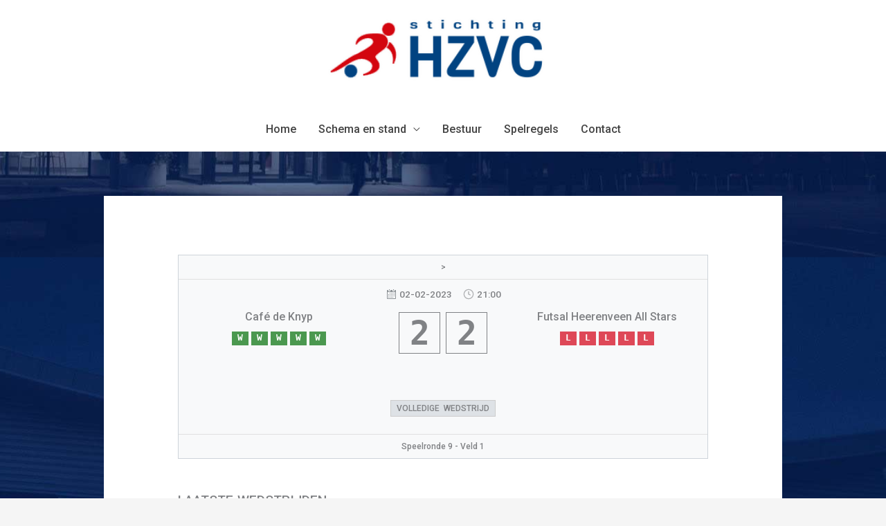

--- FILE ---
content_type: text/html; charset=UTF-8
request_url: https://www.st-hzvc.nl/wedstrijd/caf%C3%A9-de-knyp-futsal-heerenveen-all-stars-2023-02-02/
body_size: 19716
content:
<!DOCTYPE html>
<html lang="nl-NL">
<head>
<meta charset="UTF-8">
<meta name="viewport" content="width=device-width, initial-scale=1">
	<link rel="profile" href="https://gmpg.org/xfn/11"> 
	<title>Café de Knyp &#8211; Futsal Heerenveen All Stars &#8211; Stichting Heerenveense Zaalvoetbal Competitie</title>
<meta name='robots' content='max-image-preview:large' />
	<style>img:is([sizes="auto" i], [sizes^="auto," i]) { contain-intrinsic-size: 3000px 1500px }</style>
	<link rel='dns-prefetch' href='//fonts.googleapis.com' />
<link rel="alternate" type="application/rss+xml" title="Stichting Heerenveense Zaalvoetbal Competitie &raquo; feed" href="https://www.st-hzvc.nl/feed/" />
<script>
window._wpemojiSettings = {"baseUrl":"https:\/\/s.w.org\/images\/core\/emoji\/16.0.1\/72x72\/","ext":".png","svgUrl":"https:\/\/s.w.org\/images\/core\/emoji\/16.0.1\/svg\/","svgExt":".svg","source":{"concatemoji":"https:\/\/www.st-hzvc.nl\/wp-includes\/js\/wp-emoji-release.min.js?ver=6.8.3"}};
/*! This file is auto-generated */
!function(s,n){var o,i,e;function c(e){try{var t={supportTests:e,timestamp:(new Date).valueOf()};sessionStorage.setItem(o,JSON.stringify(t))}catch(e){}}function p(e,t,n){e.clearRect(0,0,e.canvas.width,e.canvas.height),e.fillText(t,0,0);var t=new Uint32Array(e.getImageData(0,0,e.canvas.width,e.canvas.height).data),a=(e.clearRect(0,0,e.canvas.width,e.canvas.height),e.fillText(n,0,0),new Uint32Array(e.getImageData(0,0,e.canvas.width,e.canvas.height).data));return t.every(function(e,t){return e===a[t]})}function u(e,t){e.clearRect(0,0,e.canvas.width,e.canvas.height),e.fillText(t,0,0);for(var n=e.getImageData(16,16,1,1),a=0;a<n.data.length;a++)if(0!==n.data[a])return!1;return!0}function f(e,t,n,a){switch(t){case"flag":return n(e,"\ud83c\udff3\ufe0f\u200d\u26a7\ufe0f","\ud83c\udff3\ufe0f\u200b\u26a7\ufe0f")?!1:!n(e,"\ud83c\udde8\ud83c\uddf6","\ud83c\udde8\u200b\ud83c\uddf6")&&!n(e,"\ud83c\udff4\udb40\udc67\udb40\udc62\udb40\udc65\udb40\udc6e\udb40\udc67\udb40\udc7f","\ud83c\udff4\u200b\udb40\udc67\u200b\udb40\udc62\u200b\udb40\udc65\u200b\udb40\udc6e\u200b\udb40\udc67\u200b\udb40\udc7f");case"emoji":return!a(e,"\ud83e\udedf")}return!1}function g(e,t,n,a){var r="undefined"!=typeof WorkerGlobalScope&&self instanceof WorkerGlobalScope?new OffscreenCanvas(300,150):s.createElement("canvas"),o=r.getContext("2d",{willReadFrequently:!0}),i=(o.textBaseline="top",o.font="600 32px Arial",{});return e.forEach(function(e){i[e]=t(o,e,n,a)}),i}function t(e){var t=s.createElement("script");t.src=e,t.defer=!0,s.head.appendChild(t)}"undefined"!=typeof Promise&&(o="wpEmojiSettingsSupports",i=["flag","emoji"],n.supports={everything:!0,everythingExceptFlag:!0},e=new Promise(function(e){s.addEventListener("DOMContentLoaded",e,{once:!0})}),new Promise(function(t){var n=function(){try{var e=JSON.parse(sessionStorage.getItem(o));if("object"==typeof e&&"number"==typeof e.timestamp&&(new Date).valueOf()<e.timestamp+604800&&"object"==typeof e.supportTests)return e.supportTests}catch(e){}return null}();if(!n){if("undefined"!=typeof Worker&&"undefined"!=typeof OffscreenCanvas&&"undefined"!=typeof URL&&URL.createObjectURL&&"undefined"!=typeof Blob)try{var e="postMessage("+g.toString()+"("+[JSON.stringify(i),f.toString(),p.toString(),u.toString()].join(",")+"));",a=new Blob([e],{type:"text/javascript"}),r=new Worker(URL.createObjectURL(a),{name:"wpTestEmojiSupports"});return void(r.onmessage=function(e){c(n=e.data),r.terminate(),t(n)})}catch(e){}c(n=g(i,f,p,u))}t(n)}).then(function(e){for(var t in e)n.supports[t]=e[t],n.supports.everything=n.supports.everything&&n.supports[t],"flag"!==t&&(n.supports.everythingExceptFlag=n.supports.everythingExceptFlag&&n.supports[t]);n.supports.everythingExceptFlag=n.supports.everythingExceptFlag&&!n.supports.flag,n.DOMReady=!1,n.readyCallback=function(){n.DOMReady=!0}}).then(function(){return e}).then(function(){var e;n.supports.everything||(n.readyCallback(),(e=n.source||{}).concatemoji?t(e.concatemoji):e.wpemoji&&e.twemoji&&(t(e.twemoji),t(e.wpemoji)))}))}((window,document),window._wpemojiSettings);
</script>
<link rel='stylesheet' id='astra-theme-css-css' href='https://www.st-hzvc.nl/wp-content/themes/astra/assets/css/minified/style.min.css?ver=4.11.9' media='all' />
<style id='astra-theme-css-inline-css'>
.ast-no-sidebar .entry-content .alignfull {margin-left: calc( -50vw + 50%);margin-right: calc( -50vw + 50%);max-width: 100vw;width: 100vw;}.ast-no-sidebar .entry-content .alignwide {margin-left: calc(-41vw + 50%);margin-right: calc(-41vw + 50%);max-width: unset;width: unset;}.ast-no-sidebar .entry-content .alignfull .alignfull,.ast-no-sidebar .entry-content .alignfull .alignwide,.ast-no-sidebar .entry-content .alignwide .alignfull,.ast-no-sidebar .entry-content .alignwide .alignwide,.ast-no-sidebar .entry-content .wp-block-column .alignfull,.ast-no-sidebar .entry-content .wp-block-column .alignwide{width: 100%;margin-left: auto;margin-right: auto;}.wp-block-gallery,.blocks-gallery-grid {margin: 0;}.wp-block-separator {max-width: 100px;}.wp-block-separator.is-style-wide,.wp-block-separator.is-style-dots {max-width: none;}.entry-content .has-2-columns .wp-block-column:first-child {padding-right: 10px;}.entry-content .has-2-columns .wp-block-column:last-child {padding-left: 10px;}@media (max-width: 782px) {.entry-content .wp-block-columns .wp-block-column {flex-basis: 100%;}.entry-content .has-2-columns .wp-block-column:first-child {padding-right: 0;}.entry-content .has-2-columns .wp-block-column:last-child {padding-left: 0;}}body .entry-content .wp-block-latest-posts {margin-left: 0;}body .entry-content .wp-block-latest-posts li {list-style: none;}.ast-no-sidebar .ast-container .entry-content .wp-block-latest-posts {margin-left: 0;}.ast-header-break-point .entry-content .alignwide {margin-left: auto;margin-right: auto;}.entry-content .blocks-gallery-item img {margin-bottom: auto;}.wp-block-pullquote {border-top: 4px solid #555d66;border-bottom: 4px solid #555d66;color: #40464d;}:root{--ast-post-nav-space:0;--ast-container-default-xlg-padding:6.67em;--ast-container-default-lg-padding:5.67em;--ast-container-default-slg-padding:4.34em;--ast-container-default-md-padding:3.34em;--ast-container-default-sm-padding:6.67em;--ast-container-default-xs-padding:2.4em;--ast-container-default-xxs-padding:1.4em;--ast-code-block-background:#EEEEEE;--ast-comment-inputs-background:#FAFAFA;--ast-normal-container-width:980px;--ast-narrow-container-width:750px;--ast-blog-title-font-weight:normal;--ast-blog-meta-weight:inherit;--ast-global-color-primary:var(--ast-global-color-5);--ast-global-color-secondary:var(--ast-global-color-4);--ast-global-color-alternate-background:var(--ast-global-color-7);--ast-global-color-subtle-background:var(--ast-global-color-6);--ast-bg-style-guide:#F8FAFC;--ast-shadow-style-guide:0px 0px 4px 0 #00000057;--ast-global-dark-bg-style:#fff;--ast-global-dark-lfs:#fbfbfb;--ast-widget-bg-color:#fafafa;--ast-wc-container-head-bg-color:#fbfbfb;--ast-title-layout-bg:#eeeeee;--ast-search-border-color:#e7e7e7;--ast-lifter-hover-bg:#e6e6e6;--ast-gallery-block-color:#000;--srfm-color-input-label:var(--ast-global-color-2);}html{font-size:100%;}a,.page-title{color:#0b58a0;}a:hover,a:focus{color:#444444;}body,button,input,select,textarea,.ast-button,.ast-custom-button{font-family:'Roboto',sans-serif;font-weight:500;font-size:16px;font-size:1rem;line-height:var(--ast-body-line-height,1.65em);}blockquote{color:#000000;}h1,h2,h3,h4,h5,h6,.entry-content :where(h1,h2,h3,h4,h5,h6),.site-title,.site-title a{font-family:'Viga',sans-serif;font-weight:400;}.ast-site-identity .site-title a{color:var(--ast-global-color-2);}.site-title{font-size:35px;font-size:2.1875rem;display:none;}header .custom-logo-link img{max-width:320px;width:320px;}.astra-logo-svg{width:320px;}.site-header .site-description{font-size:15px;font-size:0.9375rem;display:none;}.entry-title{font-size:26px;font-size:1.625rem;}.archive .ast-article-post .ast-article-inner,.blog .ast-article-post .ast-article-inner,.archive .ast-article-post .ast-article-inner:hover,.blog .ast-article-post .ast-article-inner:hover{overflow:hidden;}h1,.entry-content :where(h1){font-size:40px;font-size:2.5rem;font-weight:400;font-family:'Viga',sans-serif;line-height:1.4em;}h2,.entry-content :where(h2){font-size:32px;font-size:2rem;font-family:'Viga',sans-serif;line-height:1.3em;}h3,.entry-content :where(h3){font-size:26px;font-size:1.625rem;font-family:'Viga',sans-serif;line-height:1.3em;}h4,.entry-content :where(h4){font-size:24px;font-size:1.5rem;line-height:1.2em;font-family:'Viga',sans-serif;}h5,.entry-content :where(h5){font-size:20px;font-size:1.25rem;line-height:1.2em;font-family:'Viga',sans-serif;}h6,.entry-content :where(h6){font-size:16px;font-size:1rem;line-height:1.25em;font-family:'Viga',sans-serif;}::selection{background-color:#0b58a0;color:#ffffff;}body,h1,h2,h3,h4,h5,h6,.entry-title a,.entry-content :where(h1,h2,h3,h4,h5,h6){color:#444444;}.tagcloud a:hover,.tagcloud a:focus,.tagcloud a.current-item{color:#ffffff;border-color:#0b58a0;background-color:#0b58a0;}input:focus,input[type="text"]:focus,input[type="email"]:focus,input[type="url"]:focus,input[type="password"]:focus,input[type="reset"]:focus,input[type="search"]:focus,textarea:focus{border-color:#0b58a0;}input[type="radio"]:checked,input[type=reset],input[type="checkbox"]:checked,input[type="checkbox"]:hover:checked,input[type="checkbox"]:focus:checked,input[type=range]::-webkit-slider-thumb{border-color:#0b58a0;background-color:#0b58a0;box-shadow:none;}.site-footer a:hover + .post-count,.site-footer a:focus + .post-count{background:#0b58a0;border-color:#0b58a0;}.single .nav-links .nav-previous,.single .nav-links .nav-next{color:#0b58a0;}.entry-meta,.entry-meta *{line-height:1.45;color:#0b58a0;}.entry-meta a:not(.ast-button):hover,.entry-meta a:not(.ast-button):hover *,.entry-meta a:not(.ast-button):focus,.entry-meta a:not(.ast-button):focus *,.page-links > .page-link,.page-links .page-link:hover,.post-navigation a:hover{color:#444444;}#cat option,.secondary .calendar_wrap thead a,.secondary .calendar_wrap thead a:visited{color:#0b58a0;}.secondary .calendar_wrap #today,.ast-progress-val span{background:#0b58a0;}.secondary a:hover + .post-count,.secondary a:focus + .post-count{background:#0b58a0;border-color:#0b58a0;}.calendar_wrap #today > a{color:#ffffff;}.page-links .page-link,.single .post-navigation a{color:#0b58a0;}.ast-search-menu-icon .search-form button.search-submit{padding:0 4px;}.ast-search-menu-icon form.search-form{padding-right:0;}.ast-header-search .ast-search-menu-icon.ast-dropdown-active .search-form,.ast-header-search .ast-search-menu-icon.ast-dropdown-active .search-field:focus{transition:all 0.2s;}.search-form input.search-field:focus{outline:none;}.widget-title,.widget .wp-block-heading{font-size:22px;font-size:1.375rem;color:#444444;}.ast-search-menu-icon.slide-search a:focus-visible:focus-visible,.astra-search-icon:focus-visible,#close:focus-visible,a:focus-visible,.ast-menu-toggle:focus-visible,.site .skip-link:focus-visible,.wp-block-loginout input:focus-visible,.wp-block-search.wp-block-search__button-inside .wp-block-search__inside-wrapper,.ast-header-navigation-arrow:focus-visible,.ast-orders-table__row .ast-orders-table__cell:focus-visible,a#ast-apply-coupon:focus-visible,#ast-apply-coupon:focus-visible,#close:focus-visible,.button.search-submit:focus-visible,#search_submit:focus,.normal-search:focus-visible,.ast-header-account-wrap:focus-visible,.astra-cart-drawer-close:focus,.ast-single-variation:focus,.ast-button:focus{outline-style:dotted;outline-color:inherit;outline-width:thin;}input:focus,input[type="text"]:focus,input[type="email"]:focus,input[type="url"]:focus,input[type="password"]:focus,input[type="reset"]:focus,input[type="search"]:focus,input[type="number"]:focus,textarea:focus,.wp-block-search__input:focus,[data-section="section-header-mobile-trigger"] .ast-button-wrap .ast-mobile-menu-trigger-minimal:focus,.ast-mobile-popup-drawer.active .menu-toggle-close:focus,#ast-scroll-top:focus,#coupon_code:focus,#ast-coupon-code:focus{border-style:dotted;border-color:inherit;border-width:thin;}input{outline:none;}.main-header-menu .menu-link,.ast-header-custom-item a{color:#444444;}.main-header-menu .menu-item:hover > .menu-link,.main-header-menu .menu-item:hover > .ast-menu-toggle,.main-header-menu .ast-masthead-custom-menu-items a:hover,.main-header-menu .menu-item.focus > .menu-link,.main-header-menu .menu-item.focus > .ast-menu-toggle,.main-header-menu .current-menu-item > .menu-link,.main-header-menu .current-menu-ancestor > .menu-link,.main-header-menu .current-menu-item > .ast-menu-toggle,.main-header-menu .current-menu-ancestor > .ast-menu-toggle{color:#0b58a0;}.header-main-layout-3 .ast-main-header-bar-alignment{margin-right:auto;}.header-main-layout-2 .site-header-section-left .ast-site-identity{text-align:left;}.ast-logo-title-inline .site-logo-img{padding-right:1em;}.site-logo-img img{ transition:all 0.2s linear;}body .ast-oembed-container *{position:absolute;top:0;width:100%;height:100%;left:0;}body .wp-block-embed-pocket-casts .ast-oembed-container *{position:unset;}.ast-header-break-point .ast-mobile-menu-buttons-minimal.menu-toggle{background:transparent;color:#0b58a0;}.ast-header-break-point .ast-mobile-menu-buttons-outline.menu-toggle{background:transparent;border:1px solid #0b58a0;color:#0b58a0;}.ast-header-break-point .ast-mobile-menu-buttons-fill.menu-toggle{background:#0b58a0;}.ast-single-post-featured-section + article {margin-top: 2em;}.site-content .ast-single-post-featured-section img {width: 100%;overflow: hidden;object-fit: cover;}.site > .ast-single-related-posts-container {margin-top: 0;}@media (min-width: 922px) {.ast-desktop .ast-container--narrow {max-width: var(--ast-narrow-container-width);margin: 0 auto;}}.ast-small-footer > .ast-footer-overlay{background-color:rgba(11,88,160,0.26);;}.footer-adv .footer-adv-overlay{border-top-style:solid;border-top-color:#7a7a7a;}@media( max-width: 420px ) {.single .nav-links .nav-previous,.single .nav-links .nav-next {width: 100%;text-align: center;}}.wp-block-buttons.aligncenter{justify-content:center;}@media (min-width:1200px){.ast-separate-container.ast-right-sidebar .entry-content .wp-block-image.alignfull,.ast-separate-container.ast-left-sidebar .entry-content .wp-block-image.alignfull,.ast-separate-container.ast-right-sidebar .entry-content .wp-block-cover.alignfull,.ast-separate-container.ast-left-sidebar .entry-content .wp-block-cover.alignfull{margin-left:-6.67em;margin-right:-6.67em;max-width:unset;width:unset;}.ast-separate-container.ast-right-sidebar .entry-content .wp-block-image.alignwide,.ast-separate-container.ast-left-sidebar .entry-content .wp-block-image.alignwide,.ast-separate-container.ast-right-sidebar .entry-content .wp-block-cover.alignwide,.ast-separate-container.ast-left-sidebar .entry-content .wp-block-cover.alignwide{margin-left:-20px;margin-right:-20px;max-width:unset;width:unset;}}@media (min-width:1200px){.wp-block-group .has-background{padding:20px;}}@media (min-width:1200px){.ast-no-sidebar.ast-separate-container .entry-content .wp-block-group.alignwide,.ast-no-sidebar.ast-separate-container .entry-content .wp-block-cover.alignwide{margin-left:-20px;margin-right:-20px;padding-left:20px;padding-right:20px;}.ast-no-sidebar.ast-separate-container .entry-content .wp-block-cover.alignfull,.ast-no-sidebar.ast-separate-container .entry-content .wp-block-group.alignfull{margin-left:-6.67em;margin-right:-6.67em;padding-left:6.67em;padding-right:6.67em;}}@media (min-width:1200px){.wp-block-cover-image.alignwide .wp-block-cover__inner-container,.wp-block-cover.alignwide .wp-block-cover__inner-container,.wp-block-cover-image.alignfull .wp-block-cover__inner-container,.wp-block-cover.alignfull .wp-block-cover__inner-container{width:100%;}}.wp-block-image.aligncenter{margin-left:auto;margin-right:auto;}.wp-block-table.aligncenter{margin-left:auto;margin-right:auto;}.wp-block-buttons .wp-block-button.is-style-outline .wp-block-button__link.wp-element-button,.ast-outline-button,.wp-block-uagb-buttons-child .uagb-buttons-repeater.ast-outline-button{border-top-width:2px;border-right-width:2px;border-bottom-width:2px;border-left-width:2px;font-family:inherit;font-weight:inherit;line-height:1em;}.wp-block-button .wp-block-button__link.wp-element-button.is-style-outline:not(.has-background),.wp-block-button.is-style-outline>.wp-block-button__link.wp-element-button:not(.has-background),.ast-outline-button{background-color:transparent;}.entry-content[data-ast-blocks-layout] > figure{margin-bottom:1em;}.elementor-widget-container .elementor-loop-container .e-loop-item[data-elementor-type="loop-item"]{width:100%;}@media (max-width:921px){.ast-separate-container #primary,.ast-separate-container #secondary{padding:1.5em 0;}#primary,#secondary{padding:1.5em 0;margin:0;}.ast-left-sidebar #content > .ast-container{display:flex;flex-direction:column-reverse;width:100%;}.ast-separate-container .ast-article-post,.ast-separate-container .ast-article-single{padding:1.5em 2.14em;}.ast-author-box img.avatar{margin:20px 0 0 0;}}@media (min-width:922px){.ast-separate-container.ast-right-sidebar #primary,.ast-separate-container.ast-left-sidebar #primary{border:0;}.search-no-results.ast-separate-container #primary{margin-bottom:4em;}}.elementor-widget-button .elementor-button{border-style:solid;text-decoration:none;border-top-width:0;border-right-width:0;border-left-width:0;border-bottom-width:0;}body .elementor-button.elementor-size-sm,body .elementor-button.elementor-size-xs,body .elementor-button.elementor-size-md,body .elementor-button.elementor-size-lg,body .elementor-button.elementor-size-xl,body .elementor-button{padding-top:10px;padding-right:40px;padding-bottom:10px;padding-left:40px;}.elementor-widget-button .elementor-button{border-color:#0b58a0;background-color:#0b58a0;}.elementor-widget-button .elementor-button:hover,.elementor-widget-button .elementor-button:focus{color:#ffffff;background-color:#444444;border-color:#444444;}.wp-block-button .wp-block-button__link ,.elementor-widget-button .elementor-button,.elementor-widget-button .elementor-button:visited{color:#ffffff;}.elementor-widget-button .elementor-button{line-height:1em;}.wp-block-button .wp-block-button__link:hover,.wp-block-button .wp-block-button__link:focus{color:#ffffff;background-color:#444444;border-color:#444444;}.elementor-widget-heading h1.elementor-heading-title{line-height:1.4em;}.elementor-widget-heading h2.elementor-heading-title{line-height:1.3em;}.elementor-widget-heading h3.elementor-heading-title{line-height:1.3em;}.elementor-widget-heading h4.elementor-heading-title{line-height:1.2em;}.elementor-widget-heading h5.elementor-heading-title{line-height:1.2em;}.elementor-widget-heading h6.elementor-heading-title{line-height:1.25em;}.wp-block-button .wp-block-button__link{border-top-width:0;border-right-width:0;border-left-width:0;border-bottom-width:0;border-color:#0b58a0;background-color:#0b58a0;color:#ffffff;font-family:inherit;font-weight:inherit;line-height:1em;padding-top:10px;padding-right:40px;padding-bottom:10px;padding-left:40px;}.menu-toggle,button,.ast-button,.ast-custom-button,.button,input#submit,input[type="button"],input[type="submit"],input[type="reset"]{border-style:solid;border-top-width:0;border-right-width:0;border-left-width:0;border-bottom-width:0;color:#ffffff;border-color:#0b58a0;background-color:#0b58a0;padding-top:10px;padding-right:40px;padding-bottom:10px;padding-left:40px;font-family:inherit;font-weight:inherit;line-height:1em;}button:focus,.menu-toggle:hover,button:hover,.ast-button:hover,.ast-custom-button:hover .button:hover,.ast-custom-button:hover ,input[type=reset]:hover,input[type=reset]:focus,input#submit:hover,input#submit:focus,input[type="button"]:hover,input[type="button"]:focus,input[type="submit"]:hover,input[type="submit"]:focus{color:#ffffff;background-color:#444444;border-color:#444444;}@media (max-width:921px){.ast-mobile-header-stack .main-header-bar .ast-search-menu-icon{display:inline-block;}.ast-header-break-point.ast-header-custom-item-outside .ast-mobile-header-stack .main-header-bar .ast-search-icon{margin:0;}.ast-comment-avatar-wrap img{max-width:2.5em;}.ast-comment-meta{padding:0 1.8888em 1.3333em;}.ast-separate-container .ast-comment-list li.depth-1{padding:1.5em 2.14em;}.ast-separate-container .comment-respond{padding:2em 2.14em;}}@media (min-width:544px){.ast-container{max-width:100%;}}@media (max-width:544px){.ast-separate-container .ast-article-post,.ast-separate-container .ast-article-single,.ast-separate-container .comments-title,.ast-separate-container .ast-archive-description{padding:1.5em 1em;}.ast-separate-container #content .ast-container{padding-left:0.54em;padding-right:0.54em;}.ast-separate-container .ast-comment-list .bypostauthor{padding:.5em;}.ast-search-menu-icon.ast-dropdown-active .search-field{width:170px;}.site-branding img,.site-header .site-logo-img .custom-logo-link img{max-width:100%;}} #ast-mobile-header .ast-site-header-cart-li a{pointer-events:none;}body,.ast-separate-container{background-image:url(https://www.st-hzvc.nl/wp-content/uploads/2020/10/achtergrond.jpg);background-repeat:repeat;background-position:center center;background-size:auto;background-attachment:scroll;}.ast-no-sidebar.ast-separate-container .entry-content .alignfull {margin-left: -6.67em;margin-right: -6.67em;width: auto;}@media (max-width: 1200px) {.ast-no-sidebar.ast-separate-container .entry-content .alignfull {margin-left: -2.4em;margin-right: -2.4em;}}@media (max-width: 768px) {.ast-no-sidebar.ast-separate-container .entry-content .alignfull {margin-left: -2.14em;margin-right: -2.14em;}}@media (max-width: 544px) {.ast-no-sidebar.ast-separate-container .entry-content .alignfull {margin-left: -1em;margin-right: -1em;}}.ast-no-sidebar.ast-separate-container .entry-content .alignwide {margin-left: -20px;margin-right: -20px;}.ast-no-sidebar.ast-separate-container .entry-content .wp-block-column .alignfull,.ast-no-sidebar.ast-separate-container .entry-content .wp-block-column .alignwide {margin-left: auto;margin-right: auto;width: 100%;}@media (max-width:921px){.site-title{display:none;}.site-header .site-description{display:none;}h1,.entry-content :where(h1){font-size:30px;}h2,.entry-content :where(h2){font-size:25px;}h3,.entry-content :where(h3){font-size:20px;}}@media (max-width:544px){.site-title{display:none;}.site-header .site-description{display:none;}h1,.entry-content :where(h1){font-size:30px;}h2,.entry-content :where(h2){font-size:25px;}h3,.entry-content :where(h3){font-size:20px;}}@media (max-width:921px){html{font-size:91.2%;}}@media (max-width:544px){html{font-size:91.2%;}}@media (min-width:922px){.ast-container{max-width:1020px;}}@font-face {font-family: "Astra";src: url(https://www.st-hzvc.nl/wp-content/themes/astra/assets/fonts/astra.woff) format("woff"),url(https://www.st-hzvc.nl/wp-content/themes/astra/assets/fonts/astra.ttf) format("truetype"),url(https://www.st-hzvc.nl/wp-content/themes/astra/assets/fonts/astra.svg#astra) format("svg");font-weight: normal;font-style: normal;font-display: fallback;}@media (max-width:921px) {.main-header-bar .main-header-bar-navigation{display:none;}}.ast-desktop .main-header-menu.submenu-with-border .sub-menu,.ast-desktop .main-header-menu.submenu-with-border .astra-full-megamenu-wrapper{border-color:#0b58a0;}.ast-desktop .main-header-menu.submenu-with-border .sub-menu{border-top-width:2px;border-style:solid;}.ast-desktop .main-header-menu.submenu-with-border .sub-menu .sub-menu{top:-2px;}.ast-desktop .main-header-menu.submenu-with-border .sub-menu .menu-link,.ast-desktop .main-header-menu.submenu-with-border .children .menu-link{border-bottom-width:0px;border-style:solid;border-color:#eaeaea;}@media (min-width:922px){.main-header-menu .sub-menu .menu-item.ast-left-align-sub-menu:hover > .sub-menu,.main-header-menu .sub-menu .menu-item.ast-left-align-sub-menu.focus > .sub-menu{margin-left:-0px;}}.ast-small-footer{border-top-style:solid;border-top-width:0px;border-top-color:#7a7a7a;}.ast-small-footer-wrap{text-align:center;}.site .comments-area{padding-bottom:3em;}.ast-header-break-point.ast-header-custom-item-inside .main-header-bar .main-header-bar-navigation .ast-search-icon {display: none;}.ast-header-break-point.ast-header-custom-item-inside .main-header-bar .ast-search-menu-icon .search-form {padding: 0;display: block;overflow: hidden;}.ast-header-break-point .ast-header-custom-item .widget:last-child {margin-bottom: 1em;}.ast-header-custom-item .widget {margin: 0.5em;display: inline-block;vertical-align: middle;}.ast-header-custom-item .widget p {margin-bottom: 0;}.ast-header-custom-item .widget li {width: auto;}.ast-header-custom-item-inside .button-custom-menu-item .menu-link {display: none;}.ast-header-custom-item-inside.ast-header-break-point .button-custom-menu-item .ast-custom-button-link {display: none;}.ast-header-custom-item-inside.ast-header-break-point .button-custom-menu-item .menu-link {display: block;}.ast-header-break-point.ast-header-custom-item-outside .main-header-bar .ast-search-icon {margin-right: 1em;}.ast-header-break-point.ast-header-custom-item-inside .main-header-bar .ast-search-menu-icon .search-field,.ast-header-break-point.ast-header-custom-item-inside .main-header-bar .ast-search-menu-icon.ast-inline-search .search-field {width: 100%;padding-right: 5.5em;}.ast-header-break-point.ast-header-custom-item-inside .main-header-bar .ast-search-menu-icon .search-submit {display: block;position: absolute;height: 100%;top: 0;right: 0;padding: 0 1em;border-radius: 0;}.ast-header-break-point .ast-header-custom-item .ast-masthead-custom-menu-items {padding-left: 20px;padding-right: 20px;margin-bottom: 1em;margin-top: 1em;}.ast-header-custom-item-inside.ast-header-break-point .button-custom-menu-item {padding-left: 0;padding-right: 0;margin-top: 0;margin-bottom: 0;}.astra-icon-down_arrow::after {content: "\e900";font-family: Astra;}.astra-icon-close::after {content: "\e5cd";font-family: Astra;}.astra-icon-drag_handle::after {content: "\e25d";font-family: Astra;}.astra-icon-format_align_justify::after {content: "\e235";font-family: Astra;}.astra-icon-menu::after {content: "\e5d2";font-family: Astra;}.astra-icon-reorder::after {content: "\e8fe";font-family: Astra;}.astra-icon-search::after {content: "\e8b6";font-family: Astra;}.astra-icon-zoom_in::after {content: "\e56b";font-family: Astra;}.astra-icon-check-circle::after {content: "\e901";font-family: Astra;}.astra-icon-shopping-cart::after {content: "\f07a";font-family: Astra;}.astra-icon-shopping-bag::after {content: "\f290";font-family: Astra;}.astra-icon-shopping-basket::after {content: "\f291";font-family: Astra;}.astra-icon-circle-o::after {content: "\e903";font-family: Astra;}.astra-icon-certificate::after {content: "\e902";font-family: Astra;}blockquote {padding: 1.2em;}:root .has-ast-global-color-0-color{color:var(--ast-global-color-0);}:root .has-ast-global-color-0-background-color{background-color:var(--ast-global-color-0);}:root .wp-block-button .has-ast-global-color-0-color{color:var(--ast-global-color-0);}:root .wp-block-button .has-ast-global-color-0-background-color{background-color:var(--ast-global-color-0);}:root .has-ast-global-color-1-color{color:var(--ast-global-color-1);}:root .has-ast-global-color-1-background-color{background-color:var(--ast-global-color-1);}:root .wp-block-button .has-ast-global-color-1-color{color:var(--ast-global-color-1);}:root .wp-block-button .has-ast-global-color-1-background-color{background-color:var(--ast-global-color-1);}:root .has-ast-global-color-2-color{color:var(--ast-global-color-2);}:root .has-ast-global-color-2-background-color{background-color:var(--ast-global-color-2);}:root .wp-block-button .has-ast-global-color-2-color{color:var(--ast-global-color-2);}:root .wp-block-button .has-ast-global-color-2-background-color{background-color:var(--ast-global-color-2);}:root .has-ast-global-color-3-color{color:var(--ast-global-color-3);}:root .has-ast-global-color-3-background-color{background-color:var(--ast-global-color-3);}:root .wp-block-button .has-ast-global-color-3-color{color:var(--ast-global-color-3);}:root .wp-block-button .has-ast-global-color-3-background-color{background-color:var(--ast-global-color-3);}:root .has-ast-global-color-4-color{color:var(--ast-global-color-4);}:root .has-ast-global-color-4-background-color{background-color:var(--ast-global-color-4);}:root .wp-block-button .has-ast-global-color-4-color{color:var(--ast-global-color-4);}:root .wp-block-button .has-ast-global-color-4-background-color{background-color:var(--ast-global-color-4);}:root .has-ast-global-color-5-color{color:var(--ast-global-color-5);}:root .has-ast-global-color-5-background-color{background-color:var(--ast-global-color-5);}:root .wp-block-button .has-ast-global-color-5-color{color:var(--ast-global-color-5);}:root .wp-block-button .has-ast-global-color-5-background-color{background-color:var(--ast-global-color-5);}:root .has-ast-global-color-6-color{color:var(--ast-global-color-6);}:root .has-ast-global-color-6-background-color{background-color:var(--ast-global-color-6);}:root .wp-block-button .has-ast-global-color-6-color{color:var(--ast-global-color-6);}:root .wp-block-button .has-ast-global-color-6-background-color{background-color:var(--ast-global-color-6);}:root .has-ast-global-color-7-color{color:var(--ast-global-color-7);}:root .has-ast-global-color-7-background-color{background-color:var(--ast-global-color-7);}:root .wp-block-button .has-ast-global-color-7-color{color:var(--ast-global-color-7);}:root .wp-block-button .has-ast-global-color-7-background-color{background-color:var(--ast-global-color-7);}:root .has-ast-global-color-8-color{color:var(--ast-global-color-8);}:root .has-ast-global-color-8-background-color{background-color:var(--ast-global-color-8);}:root .wp-block-button .has-ast-global-color-8-color{color:var(--ast-global-color-8);}:root .wp-block-button .has-ast-global-color-8-background-color{background-color:var(--ast-global-color-8);}:root{--ast-global-color-0:#0170B9;--ast-global-color-1:#3a3a3a;--ast-global-color-2:#3a3a3a;--ast-global-color-3:#4B4F58;--ast-global-color-4:#F5F5F5;--ast-global-color-5:#FFFFFF;--ast-global-color-6:#E5E5E5;--ast-global-color-7:#424242;--ast-global-color-8:#000000;}:root {--ast-border-color : #dddddd;}.ast-single-entry-banner {-js-display: flex;display: flex;flex-direction: column;justify-content: center;text-align: center;position: relative;background: var(--ast-title-layout-bg);}.ast-single-entry-banner[data-banner-layout="layout-1"] {max-width: 980px;background: inherit;padding: 20px 0;}.ast-single-entry-banner[data-banner-width-type="custom"] {margin: 0 auto;width: 100%;}.ast-single-entry-banner + .site-content .entry-header {margin-bottom: 0;}.site .ast-author-avatar {--ast-author-avatar-size: ;}a.ast-underline-text {text-decoration: underline;}.ast-container > .ast-terms-link {position: relative;display: block;}a.ast-button.ast-badge-tax {padding: 4px 8px;border-radius: 3px;font-size: inherit;}header.entry-header > *:not(:last-child){margin-bottom:10px;}.ast-archive-entry-banner {-js-display: flex;display: flex;flex-direction: column;justify-content: center;text-align: center;position: relative;background: var(--ast-title-layout-bg);}.ast-archive-entry-banner[data-banner-width-type="custom"] {margin: 0 auto;width: 100%;}.ast-archive-entry-banner[data-banner-layout="layout-1"] {background: inherit;padding: 20px 0;text-align: left;}body.archive .ast-archive-description{max-width:980px;width:100%;text-align:left;padding-top:3em;padding-right:3em;padding-bottom:3em;padding-left:3em;}body.archive .ast-archive-description .ast-archive-title,body.archive .ast-archive-description .ast-archive-title *{font-size:40px;font-size:2.5rem;text-transform:capitalize;}body.archive .ast-archive-description > *:not(:last-child){margin-bottom:10px;}@media (max-width:921px){body.archive .ast-archive-description{text-align:left;}}@media (max-width:544px){body.archive .ast-archive-description{text-align:left;}}.ast-breadcrumbs .trail-browse,.ast-breadcrumbs .trail-items,.ast-breadcrumbs .trail-items li{display:inline-block;margin:0;padding:0;border:none;background:inherit;text-indent:0;text-decoration:none;}.ast-breadcrumbs .trail-browse{font-size:inherit;font-style:inherit;font-weight:inherit;color:inherit;}.ast-breadcrumbs .trail-items{list-style:none;}.trail-items li::after{padding:0 0.3em;content:"\00bb";}.trail-items li:last-of-type::after{display:none;}h1,h2,h3,h4,h5,h6,.entry-content :where(h1,h2,h3,h4,h5,h6){color:#0b58a0;}.elementor-posts-container [CLASS*="ast-width-"]{width:100%;}.elementor-template-full-width .ast-container{display:block;}.elementor-screen-only,.screen-reader-text,.screen-reader-text span,.ui-helper-hidden-accessible{top:0 !important;}@media (max-width:544px){.elementor-element .elementor-wc-products .woocommerce[class*="columns-"] ul.products li.product{width:auto;margin:0;}.elementor-element .woocommerce .woocommerce-result-count{float:none;}}.ast-header-break-point .main-header-bar{border-bottom-width:0px;}@media (min-width:922px){.main-header-bar{border-bottom-width:0px;}}.main-header-menu .menu-item, #astra-footer-menu .menu-item, .main-header-bar .ast-masthead-custom-menu-items{-js-display:flex;display:flex;-webkit-box-pack:center;-webkit-justify-content:center;-moz-box-pack:center;-ms-flex-pack:center;justify-content:center;-webkit-box-orient:vertical;-webkit-box-direction:normal;-webkit-flex-direction:column;-moz-box-orient:vertical;-moz-box-direction:normal;-ms-flex-direction:column;flex-direction:column;}.main-header-menu > .menu-item > .menu-link, #astra-footer-menu > .menu-item > .menu-link{height:100%;-webkit-box-align:center;-webkit-align-items:center;-moz-box-align:center;-ms-flex-align:center;align-items:center;-js-display:flex;display:flex;}.ast-primary-menu-disabled .main-header-bar .ast-masthead-custom-menu-items{flex:unset;}.main-header-menu .sub-menu .menu-item.menu-item-has-children > .menu-link:after{position:absolute;right:1em;top:50%;transform:translate(0,-50%) rotate(270deg);}.ast-header-break-point .main-header-bar .main-header-bar-navigation .page_item_has_children > .ast-menu-toggle::before, .ast-header-break-point .main-header-bar .main-header-bar-navigation .menu-item-has-children > .ast-menu-toggle::before, .ast-mobile-popup-drawer .main-header-bar-navigation .menu-item-has-children>.ast-menu-toggle::before, .ast-header-break-point .ast-mobile-header-wrap .main-header-bar-navigation .menu-item-has-children > .ast-menu-toggle::before{font-weight:bold;content:"\e900";font-family:Astra;text-decoration:inherit;display:inline-block;}.ast-header-break-point .main-navigation ul.sub-menu .menu-item .menu-link:before{content:"\e900";font-family:Astra;font-size:.65em;text-decoration:inherit;display:inline-block;transform:translate(0, -2px) rotateZ(270deg);margin-right:5px;}.widget_search .search-form:after{font-family:Astra;font-size:1.2em;font-weight:normal;content:"\e8b6";position:absolute;top:50%;right:15px;transform:translate(0, -50%);}.astra-search-icon::before{content:"\e8b6";font-family:Astra;font-style:normal;font-weight:normal;text-decoration:inherit;text-align:center;-webkit-font-smoothing:antialiased;-moz-osx-font-smoothing:grayscale;z-index:3;}.main-header-bar .main-header-bar-navigation .page_item_has_children > a:after, .main-header-bar .main-header-bar-navigation .menu-item-has-children > a:after, .menu-item-has-children .ast-header-navigation-arrow:after{content:"\e900";display:inline-block;font-family:Astra;font-size:.6rem;font-weight:bold;text-rendering:auto;-webkit-font-smoothing:antialiased;-moz-osx-font-smoothing:grayscale;margin-left:10px;line-height:normal;}.menu-item-has-children .sub-menu .ast-header-navigation-arrow:after{margin-left:0;}.ast-mobile-popup-drawer .main-header-bar-navigation .ast-submenu-expanded>.ast-menu-toggle::before{transform:rotateX(180deg);}.ast-header-break-point .main-header-bar-navigation .menu-item-has-children > .menu-link:after{display:none;}@media (min-width:922px){.ast-builder-menu .main-navigation > ul > li:last-child a{margin-right:0;}}.ast-separate-container .ast-article-inner{background-color:transparent;background-image:none;}.ast-separate-container .ast-article-post{background-color:var(--ast-global-color-5);}@media (max-width:921px){.ast-separate-container .ast-article-post{background-color:var(--ast-global-color-5);}}@media (max-width:544px){.ast-separate-container .ast-article-post{background-color:var(--ast-global-color-5);}}.ast-separate-container .ast-article-single:not(.ast-related-post), .ast-separate-container .error-404, .ast-separate-container .no-results, .single.ast-separate-container  .ast-author-meta, .ast-separate-container .related-posts-title-wrapper, .ast-separate-container .comments-count-wrapper, .ast-box-layout.ast-plain-container .site-content, .ast-padded-layout.ast-plain-container .site-content, .ast-separate-container .ast-archive-description, .ast-separate-container .comments-area .comment-respond, .ast-separate-container .comments-area .ast-comment-list li, .ast-separate-container .comments-area .comments-title{background-color:var(--ast-global-color-5);}@media (max-width:921px){.ast-separate-container .ast-article-single:not(.ast-related-post), .ast-separate-container .error-404, .ast-separate-container .no-results, .single.ast-separate-container  .ast-author-meta, .ast-separate-container .related-posts-title-wrapper, .ast-separate-container .comments-count-wrapper, .ast-box-layout.ast-plain-container .site-content, .ast-padded-layout.ast-plain-container .site-content, .ast-separate-container .ast-archive-description{background-color:var(--ast-global-color-5);}}@media (max-width:544px){.ast-separate-container .ast-article-single:not(.ast-related-post), .ast-separate-container .error-404, .ast-separate-container .no-results, .single.ast-separate-container  .ast-author-meta, .ast-separate-container .related-posts-title-wrapper, .ast-separate-container .comments-count-wrapper, .ast-box-layout.ast-plain-container .site-content, .ast-padded-layout.ast-plain-container .site-content, .ast-separate-container .ast-archive-description{background-color:var(--ast-global-color-5);}}.ast-separate-container.ast-two-container #secondary .widget{background-color:var(--ast-global-color-5);}@media (max-width:921px){.ast-separate-container.ast-two-container #secondary .widget{background-color:var(--ast-global-color-5);}}@media (max-width:544px){.ast-separate-container.ast-two-container #secondary .widget{background-color:var(--ast-global-color-5);}}:root{--e-global-color-astglobalcolor0:#0170B9;--e-global-color-astglobalcolor1:#3a3a3a;--e-global-color-astglobalcolor2:#3a3a3a;--e-global-color-astglobalcolor3:#4B4F58;--e-global-color-astglobalcolor4:#F5F5F5;--e-global-color-astglobalcolor5:#FFFFFF;--e-global-color-astglobalcolor6:#E5E5E5;--e-global-color-astglobalcolor7:#424242;--e-global-color-astglobalcolor8:#000000;}
</style>
<link rel='stylesheet' id='astra-google-fonts-css' href='https://fonts.googleapis.com/css?family=Roboto%3A500%2C%7CViga%3A400&#038;display=fallback&#038;ver=4.11.9' media='all' />
<style id='wp-emoji-styles-inline-css'>

	img.wp-smiley, img.emoji {
		display: inline !important;
		border: none !important;
		box-shadow: none !important;
		height: 1em !important;
		width: 1em !important;
		margin: 0 0.07em !important;
		vertical-align: -0.1em !important;
		background: none !important;
		padding: 0 !important;
	}
</style>
<link rel='stylesheet' id='wp-block-library-css' href='https://www.st-hzvc.nl/wp-includes/css/dist/block-library/style.min.css?ver=6.8.3' media='all' />
<style id='global-styles-inline-css'>
:root{--wp--preset--aspect-ratio--square: 1;--wp--preset--aspect-ratio--4-3: 4/3;--wp--preset--aspect-ratio--3-4: 3/4;--wp--preset--aspect-ratio--3-2: 3/2;--wp--preset--aspect-ratio--2-3: 2/3;--wp--preset--aspect-ratio--16-9: 16/9;--wp--preset--aspect-ratio--9-16: 9/16;--wp--preset--color--black: #000000;--wp--preset--color--cyan-bluish-gray: #abb8c3;--wp--preset--color--white: #ffffff;--wp--preset--color--pale-pink: #f78da7;--wp--preset--color--vivid-red: #cf2e2e;--wp--preset--color--luminous-vivid-orange: #ff6900;--wp--preset--color--luminous-vivid-amber: #fcb900;--wp--preset--color--light-green-cyan: #7bdcb5;--wp--preset--color--vivid-green-cyan: #00d084;--wp--preset--color--pale-cyan-blue: #8ed1fc;--wp--preset--color--vivid-cyan-blue: #0693e3;--wp--preset--color--vivid-purple: #9b51e0;--wp--preset--color--ast-global-color-0: var(--ast-global-color-0);--wp--preset--color--ast-global-color-1: var(--ast-global-color-1);--wp--preset--color--ast-global-color-2: var(--ast-global-color-2);--wp--preset--color--ast-global-color-3: var(--ast-global-color-3);--wp--preset--color--ast-global-color-4: var(--ast-global-color-4);--wp--preset--color--ast-global-color-5: var(--ast-global-color-5);--wp--preset--color--ast-global-color-6: var(--ast-global-color-6);--wp--preset--color--ast-global-color-7: var(--ast-global-color-7);--wp--preset--color--ast-global-color-8: var(--ast-global-color-8);--wp--preset--gradient--vivid-cyan-blue-to-vivid-purple: linear-gradient(135deg,rgba(6,147,227,1) 0%,rgb(155,81,224) 100%);--wp--preset--gradient--light-green-cyan-to-vivid-green-cyan: linear-gradient(135deg,rgb(122,220,180) 0%,rgb(0,208,130) 100%);--wp--preset--gradient--luminous-vivid-amber-to-luminous-vivid-orange: linear-gradient(135deg,rgba(252,185,0,1) 0%,rgba(255,105,0,1) 100%);--wp--preset--gradient--luminous-vivid-orange-to-vivid-red: linear-gradient(135deg,rgba(255,105,0,1) 0%,rgb(207,46,46) 100%);--wp--preset--gradient--very-light-gray-to-cyan-bluish-gray: linear-gradient(135deg,rgb(238,238,238) 0%,rgb(169,184,195) 100%);--wp--preset--gradient--cool-to-warm-spectrum: linear-gradient(135deg,rgb(74,234,220) 0%,rgb(151,120,209) 20%,rgb(207,42,186) 40%,rgb(238,44,130) 60%,rgb(251,105,98) 80%,rgb(254,248,76) 100%);--wp--preset--gradient--blush-light-purple: linear-gradient(135deg,rgb(255,206,236) 0%,rgb(152,150,240) 100%);--wp--preset--gradient--blush-bordeaux: linear-gradient(135deg,rgb(254,205,165) 0%,rgb(254,45,45) 50%,rgb(107,0,62) 100%);--wp--preset--gradient--luminous-dusk: linear-gradient(135deg,rgb(255,203,112) 0%,rgb(199,81,192) 50%,rgb(65,88,208) 100%);--wp--preset--gradient--pale-ocean: linear-gradient(135deg,rgb(255,245,203) 0%,rgb(182,227,212) 50%,rgb(51,167,181) 100%);--wp--preset--gradient--electric-grass: linear-gradient(135deg,rgb(202,248,128) 0%,rgb(113,206,126) 100%);--wp--preset--gradient--midnight: linear-gradient(135deg,rgb(2,3,129) 0%,rgb(40,116,252) 100%);--wp--preset--font-size--small: 13px;--wp--preset--font-size--medium: 20px;--wp--preset--font-size--large: 36px;--wp--preset--font-size--x-large: 42px;--wp--preset--spacing--20: 0.44rem;--wp--preset--spacing--30: 0.67rem;--wp--preset--spacing--40: 1rem;--wp--preset--spacing--50: 1.5rem;--wp--preset--spacing--60: 2.25rem;--wp--preset--spacing--70: 3.38rem;--wp--preset--spacing--80: 5.06rem;--wp--preset--shadow--natural: 6px 6px 9px rgba(0, 0, 0, 0.2);--wp--preset--shadow--deep: 12px 12px 50px rgba(0, 0, 0, 0.4);--wp--preset--shadow--sharp: 6px 6px 0px rgba(0, 0, 0, 0.2);--wp--preset--shadow--outlined: 6px 6px 0px -3px rgba(255, 255, 255, 1), 6px 6px rgba(0, 0, 0, 1);--wp--preset--shadow--crisp: 6px 6px 0px rgba(0, 0, 0, 1);}:root { --wp--style--global--content-size: var(--wp--custom--ast-content-width-size);--wp--style--global--wide-size: var(--wp--custom--ast-wide-width-size); }:where(body) { margin: 0; }.wp-site-blocks > .alignleft { float: left; margin-right: 2em; }.wp-site-blocks > .alignright { float: right; margin-left: 2em; }.wp-site-blocks > .aligncenter { justify-content: center; margin-left: auto; margin-right: auto; }:where(.wp-site-blocks) > * { margin-block-start: 24px; margin-block-end: 0; }:where(.wp-site-blocks) > :first-child { margin-block-start: 0; }:where(.wp-site-blocks) > :last-child { margin-block-end: 0; }:root { --wp--style--block-gap: 24px; }:root :where(.is-layout-flow) > :first-child{margin-block-start: 0;}:root :where(.is-layout-flow) > :last-child{margin-block-end: 0;}:root :where(.is-layout-flow) > *{margin-block-start: 24px;margin-block-end: 0;}:root :where(.is-layout-constrained) > :first-child{margin-block-start: 0;}:root :where(.is-layout-constrained) > :last-child{margin-block-end: 0;}:root :where(.is-layout-constrained) > *{margin-block-start: 24px;margin-block-end: 0;}:root :where(.is-layout-flex){gap: 24px;}:root :where(.is-layout-grid){gap: 24px;}.is-layout-flow > .alignleft{float: left;margin-inline-start: 0;margin-inline-end: 2em;}.is-layout-flow > .alignright{float: right;margin-inline-start: 2em;margin-inline-end: 0;}.is-layout-flow > .aligncenter{margin-left: auto !important;margin-right: auto !important;}.is-layout-constrained > .alignleft{float: left;margin-inline-start: 0;margin-inline-end: 2em;}.is-layout-constrained > .alignright{float: right;margin-inline-start: 2em;margin-inline-end: 0;}.is-layout-constrained > .aligncenter{margin-left: auto !important;margin-right: auto !important;}.is-layout-constrained > :where(:not(.alignleft):not(.alignright):not(.alignfull)){max-width: var(--wp--style--global--content-size);margin-left: auto !important;margin-right: auto !important;}.is-layout-constrained > .alignwide{max-width: var(--wp--style--global--wide-size);}body .is-layout-flex{display: flex;}.is-layout-flex{flex-wrap: wrap;align-items: center;}.is-layout-flex > :is(*, div){margin: 0;}body .is-layout-grid{display: grid;}.is-layout-grid > :is(*, div){margin: 0;}body{padding-top: 0px;padding-right: 0px;padding-bottom: 0px;padding-left: 0px;}a:where(:not(.wp-element-button)){text-decoration: none;}:root :where(.wp-element-button, .wp-block-button__link){background-color: #32373c;border-width: 0;color: #fff;font-family: inherit;font-size: inherit;line-height: inherit;padding: calc(0.667em + 2px) calc(1.333em + 2px);text-decoration: none;}.has-black-color{color: var(--wp--preset--color--black) !important;}.has-cyan-bluish-gray-color{color: var(--wp--preset--color--cyan-bluish-gray) !important;}.has-white-color{color: var(--wp--preset--color--white) !important;}.has-pale-pink-color{color: var(--wp--preset--color--pale-pink) !important;}.has-vivid-red-color{color: var(--wp--preset--color--vivid-red) !important;}.has-luminous-vivid-orange-color{color: var(--wp--preset--color--luminous-vivid-orange) !important;}.has-luminous-vivid-amber-color{color: var(--wp--preset--color--luminous-vivid-amber) !important;}.has-light-green-cyan-color{color: var(--wp--preset--color--light-green-cyan) !important;}.has-vivid-green-cyan-color{color: var(--wp--preset--color--vivid-green-cyan) !important;}.has-pale-cyan-blue-color{color: var(--wp--preset--color--pale-cyan-blue) !important;}.has-vivid-cyan-blue-color{color: var(--wp--preset--color--vivid-cyan-blue) !important;}.has-vivid-purple-color{color: var(--wp--preset--color--vivid-purple) !important;}.has-ast-global-color-0-color{color: var(--wp--preset--color--ast-global-color-0) !important;}.has-ast-global-color-1-color{color: var(--wp--preset--color--ast-global-color-1) !important;}.has-ast-global-color-2-color{color: var(--wp--preset--color--ast-global-color-2) !important;}.has-ast-global-color-3-color{color: var(--wp--preset--color--ast-global-color-3) !important;}.has-ast-global-color-4-color{color: var(--wp--preset--color--ast-global-color-4) !important;}.has-ast-global-color-5-color{color: var(--wp--preset--color--ast-global-color-5) !important;}.has-ast-global-color-6-color{color: var(--wp--preset--color--ast-global-color-6) !important;}.has-ast-global-color-7-color{color: var(--wp--preset--color--ast-global-color-7) !important;}.has-ast-global-color-8-color{color: var(--wp--preset--color--ast-global-color-8) !important;}.has-black-background-color{background-color: var(--wp--preset--color--black) !important;}.has-cyan-bluish-gray-background-color{background-color: var(--wp--preset--color--cyan-bluish-gray) !important;}.has-white-background-color{background-color: var(--wp--preset--color--white) !important;}.has-pale-pink-background-color{background-color: var(--wp--preset--color--pale-pink) !important;}.has-vivid-red-background-color{background-color: var(--wp--preset--color--vivid-red) !important;}.has-luminous-vivid-orange-background-color{background-color: var(--wp--preset--color--luminous-vivid-orange) !important;}.has-luminous-vivid-amber-background-color{background-color: var(--wp--preset--color--luminous-vivid-amber) !important;}.has-light-green-cyan-background-color{background-color: var(--wp--preset--color--light-green-cyan) !important;}.has-vivid-green-cyan-background-color{background-color: var(--wp--preset--color--vivid-green-cyan) !important;}.has-pale-cyan-blue-background-color{background-color: var(--wp--preset--color--pale-cyan-blue) !important;}.has-vivid-cyan-blue-background-color{background-color: var(--wp--preset--color--vivid-cyan-blue) !important;}.has-vivid-purple-background-color{background-color: var(--wp--preset--color--vivid-purple) !important;}.has-ast-global-color-0-background-color{background-color: var(--wp--preset--color--ast-global-color-0) !important;}.has-ast-global-color-1-background-color{background-color: var(--wp--preset--color--ast-global-color-1) !important;}.has-ast-global-color-2-background-color{background-color: var(--wp--preset--color--ast-global-color-2) !important;}.has-ast-global-color-3-background-color{background-color: var(--wp--preset--color--ast-global-color-3) !important;}.has-ast-global-color-4-background-color{background-color: var(--wp--preset--color--ast-global-color-4) !important;}.has-ast-global-color-5-background-color{background-color: var(--wp--preset--color--ast-global-color-5) !important;}.has-ast-global-color-6-background-color{background-color: var(--wp--preset--color--ast-global-color-6) !important;}.has-ast-global-color-7-background-color{background-color: var(--wp--preset--color--ast-global-color-7) !important;}.has-ast-global-color-8-background-color{background-color: var(--wp--preset--color--ast-global-color-8) !important;}.has-black-border-color{border-color: var(--wp--preset--color--black) !important;}.has-cyan-bluish-gray-border-color{border-color: var(--wp--preset--color--cyan-bluish-gray) !important;}.has-white-border-color{border-color: var(--wp--preset--color--white) !important;}.has-pale-pink-border-color{border-color: var(--wp--preset--color--pale-pink) !important;}.has-vivid-red-border-color{border-color: var(--wp--preset--color--vivid-red) !important;}.has-luminous-vivid-orange-border-color{border-color: var(--wp--preset--color--luminous-vivid-orange) !important;}.has-luminous-vivid-amber-border-color{border-color: var(--wp--preset--color--luminous-vivid-amber) !important;}.has-light-green-cyan-border-color{border-color: var(--wp--preset--color--light-green-cyan) !important;}.has-vivid-green-cyan-border-color{border-color: var(--wp--preset--color--vivid-green-cyan) !important;}.has-pale-cyan-blue-border-color{border-color: var(--wp--preset--color--pale-cyan-blue) !important;}.has-vivid-cyan-blue-border-color{border-color: var(--wp--preset--color--vivid-cyan-blue) !important;}.has-vivid-purple-border-color{border-color: var(--wp--preset--color--vivid-purple) !important;}.has-ast-global-color-0-border-color{border-color: var(--wp--preset--color--ast-global-color-0) !important;}.has-ast-global-color-1-border-color{border-color: var(--wp--preset--color--ast-global-color-1) !important;}.has-ast-global-color-2-border-color{border-color: var(--wp--preset--color--ast-global-color-2) !important;}.has-ast-global-color-3-border-color{border-color: var(--wp--preset--color--ast-global-color-3) !important;}.has-ast-global-color-4-border-color{border-color: var(--wp--preset--color--ast-global-color-4) !important;}.has-ast-global-color-5-border-color{border-color: var(--wp--preset--color--ast-global-color-5) !important;}.has-ast-global-color-6-border-color{border-color: var(--wp--preset--color--ast-global-color-6) !important;}.has-ast-global-color-7-border-color{border-color: var(--wp--preset--color--ast-global-color-7) !important;}.has-ast-global-color-8-border-color{border-color: var(--wp--preset--color--ast-global-color-8) !important;}.has-vivid-cyan-blue-to-vivid-purple-gradient-background{background: var(--wp--preset--gradient--vivid-cyan-blue-to-vivid-purple) !important;}.has-light-green-cyan-to-vivid-green-cyan-gradient-background{background: var(--wp--preset--gradient--light-green-cyan-to-vivid-green-cyan) !important;}.has-luminous-vivid-amber-to-luminous-vivid-orange-gradient-background{background: var(--wp--preset--gradient--luminous-vivid-amber-to-luminous-vivid-orange) !important;}.has-luminous-vivid-orange-to-vivid-red-gradient-background{background: var(--wp--preset--gradient--luminous-vivid-orange-to-vivid-red) !important;}.has-very-light-gray-to-cyan-bluish-gray-gradient-background{background: var(--wp--preset--gradient--very-light-gray-to-cyan-bluish-gray) !important;}.has-cool-to-warm-spectrum-gradient-background{background: var(--wp--preset--gradient--cool-to-warm-spectrum) !important;}.has-blush-light-purple-gradient-background{background: var(--wp--preset--gradient--blush-light-purple) !important;}.has-blush-bordeaux-gradient-background{background: var(--wp--preset--gradient--blush-bordeaux) !important;}.has-luminous-dusk-gradient-background{background: var(--wp--preset--gradient--luminous-dusk) !important;}.has-pale-ocean-gradient-background{background: var(--wp--preset--gradient--pale-ocean) !important;}.has-electric-grass-gradient-background{background: var(--wp--preset--gradient--electric-grass) !important;}.has-midnight-gradient-background{background: var(--wp--preset--gradient--midnight) !important;}.has-small-font-size{font-size: var(--wp--preset--font-size--small) !important;}.has-medium-font-size{font-size: var(--wp--preset--font-size--medium) !important;}.has-large-font-size{font-size: var(--wp--preset--font-size--large) !important;}.has-x-large-font-size{font-size: var(--wp--preset--font-size--x-large) !important;}
:root :where(.wp-block-pullquote){font-size: 1.5em;line-height: 1.6;}
</style>
<link rel='stylesheet' id='dashicons-css' href='https://www.st-hzvc.nl/wp-includes/css/dashicons.min.css?ver=6.8.3' media='all' />
<link rel='stylesheet' id='sportspress-general-css' href='//www.st-hzvc.nl/wp-content/plugins/sportspress/assets/css/sportspress.css?ver=2.7.26' media='all' />
<link rel='stylesheet' id='sportspress-icons-css' href='//www.st-hzvc.nl/wp-content/plugins/sportspress/assets/css/icons.css?ver=2.7.26' media='all' />
<link rel='stylesheet' id='sportspress-roboto-css' href='//fonts.googleapis.com/css?family=Roboto%3A400%2C500&#038;subset=cyrillic%2Ccyrillic-ext%2Cgreek%2Cgreek-ext%2Clatin-ext%2Cvietnamese&#038;ver=2.7' media='all' />
<link rel='stylesheet' id='sportspress-style-css' href='//www.st-hzvc.nl/wp-content/plugins/sportspress/assets/css/sportspress-style.css?ver=2.7' media='all' />
<link rel='stylesheet' id='sportspress-style-ltr-css' href='//www.st-hzvc.nl/wp-content/plugins/sportspress/assets/css/sportspress-style-ltr.css?ver=2.7' media='all' />
<link rel='stylesheet' id='sl_styles-css' href='https://www.st-hzvc.nl/wp-content/plugins/sports-leagues/public/css/styles.min.css?ver=0.13.8' media='all' />
<link rel='stylesheet' id='modaal-css' href='https://www.st-hzvc.nl/wp-content/plugins/sports-leagues/vendor/modaal/modaal.min.css?ver=0.13.8' media='all' />
<link rel='stylesheet' id='anwp-data-tables-css' href='https://www.st-hzvc.nl/wp-content/plugins/sports-leagues/vendor/datatables/datatables.min.css?ver=0.13.8' media='all' />
<link rel='stylesheet' id='hzvc-theme-css-css' href='https://www.st-hzvc.nl/wp-content/themes/st-hzvc/style.css?ver=1.0' media='all' />
<style type="text/css"> /* SportsPress Frontend CSS */ .sp-event-calendar tbody td a,.sp-event-calendar tbody td a:hover{background: none;}.sp-data-table th,.sp-calendar th,.sp-data-table tfoot,.sp-calendar tfoot,.sp-button,.sp-heading{background:#0e2440 !important}.sp-calendar tbody a{color:#0e2440 !important}.sp-data-table tbody,.sp-calendar tbody{background: #ffffff !important}.sp-data-table tbody,.sp-calendar tbody{color: #0e2440 !important}.sp-data-table th,.sp-data-table th a,.sp-data-table tfoot,.sp-data-table tfoot a,.sp-calendar th,.sp-calendar th a,.sp-calendar tfoot,.sp-calendar tfoot a,.sp-button,.sp-heading{color: #ffffff !important}.sp-data-table tbody a,.sp-data-table tbody a:hover,.sp-calendar tbody a:focus{color: #2b6291 !important}.sp-highlight,.sp-calendar td#today{background: #ffffff !important}.sp-data-table th,.sp-template-countdown .sp-event-venue,.sp-template-countdown .sp-event-league,.sp-template-gallery .gallery-caption{background:#0e2440 !important}.sp-data-table th,.sp-template-countdown .sp-event-venue,.sp-template-countdown .sp-event-league,.sp-template-gallery .gallery-caption{border-color:#000a26 !important}.sp-table-caption,.sp-data-table,.sp-data-table tfoot,.sp-template .sp-view-all-link,.sp-template-gallery .sp-gallery-group-name,.sp-template-gallery .sp-gallery-wrapper,.sp-template-countdown .sp-event-name,.sp-countdown time,.sp-template-details dl,.sp-event-statistics .sp-statistic-bar,.sp-tournament-bracket .sp-team-name,.sp-profile-selector{background:#ffffff !important}.sp-table-caption,.sp-data-table,.sp-data-table td,.sp-template .sp-view-all-link,.sp-template-gallery .sp-gallery-group-name,.sp-template-gallery .sp-gallery-wrapper,.sp-template-countdown .sp-event-name,.sp-countdown time,.sp-countdown span,.sp-template-details dl,.sp-event-statistics .sp-statistic-bar,.sp-tournament-bracket thead th,.sp-tournament-bracket .sp-team-name,.sp-tournament-bracket .sp-event,.sp-profile-selector{border-color:#e5e5e5 !important}.sp-tournament-bracket .sp-team .sp-team-name:before{border-left-color:#e5e5e5 !important;border-right-color:#e5e5e5 !important}.sp-data-table .sp-highlight,.sp-data-table .highlighted td,.sp-template-scoreboard td:hover{background:#f9f9f9 !important}.sp-template *,.sp-data-table *,.sp-table-caption,.sp-data-table tfoot a:hover,.sp-template .sp-view-all-link a:hover,.sp-template-gallery .sp-gallery-group-name,.sp-template-details dd,.sp-template-event-logos .sp-team-result,.sp-template-event-blocks .sp-event-results,.sp-template-scoreboard a,.sp-template-scoreboard a:hover,.sp-tournament-bracket,.sp-tournament-bracket .sp-event .sp-event-title:hover,.sp-tournament-bracket .sp-event .sp-event-title:hover *{color:#0e2440 !important}.sp-template .sp-view-all-link a,.sp-countdown span small,.sp-template-event-calendar tfoot a,.sp-template-event-blocks .sp-event-date,.sp-template-details dt,.sp-template-scoreboard .sp-scoreboard-date,.sp-tournament-bracket th,.sp-tournament-bracket .sp-event .sp-event-title,.sp-template-scoreboard .sp-scoreboard-date,.sp-tournament-bracket .sp-event .sp-event-title *{color:rgba(14,36,64,0.5) !important}.sp-data-table th,.sp-template-countdown .sp-event-venue,.sp-template-countdown .sp-event-league,.sp-template-gallery .gallery-item a,.sp-template-gallery .gallery-caption,.sp-template-scoreboard .sp-scoreboard-nav,.sp-tournament-bracket .sp-team-name:hover,.sp-tournament-bracket thead th,.sp-tournament-bracket .sp-heading{color:#ffffff !important}.sp-template a,.sp-data-table a,.sp-tab-menu-item-active a, .sp-tab-menu-item-active a:hover,.sp-template .sp-message{color:#2b6291 !important}.sp-template-gallery .gallery-caption strong,.sp-tournament-bracket .sp-team-name:hover,.sp-template-scoreboard .sp-scoreboard-nav,.sp-tournament-bracket .sp-heading{background:#2b6291 !important}.sp-tournament-bracket .sp-team-name:hover,.sp-tournament-bracket .sp-heading,.sp-tab-menu-item-active a, .sp-tab-menu-item-active a:hover,.sp-template .sp-message{border-color:#2b6291 !important}</style><!--[if IE]>
<script src="https://www.st-hzvc.nl/wp-content/themes/astra/assets/js/minified/flexibility.min.js?ver=4.11.9" id="astra-flexibility-js"></script>
<script id="astra-flexibility-js-after">
flexibility(document.documentElement);
</script>
<![endif]-->
<script src="https://www.st-hzvc.nl/wp-includes/js/jquery/jquery.min.js?ver=3.7.1" id="jquery-core-js"></script>
<script src="https://www.st-hzvc.nl/wp-includes/js/jquery/jquery-migrate.min.js?ver=3.4.1" id="jquery-migrate-js"></script>
<script src="https://www.st-hzvc.nl/wp-content/plugins/sports-leagues/vendor/modaal/modaal.min.js?ver=0.13.8" id="modaal-js"></script>
<script src="https://www.st-hzvc.nl/wp-content/plugins/sports-leagues/vendor/datatables/datatables.min.js?ver=0.13.8" id="anwp-data-tables-js"></script>
<script src="https://www.st-hzvc.nl/wp-content/plugins/sports-leagues/vendor/micromodal/micromodal.min.js?ver=0.4.10" id="micromodal-js"></script>
<link rel="https://api.w.org/" href="https://www.st-hzvc.nl/wp-json/" /><link rel="EditURI" type="application/rsd+xml" title="RSD" href="https://www.st-hzvc.nl/xmlrpc.php?rsd" />
<meta name="generator" content="WordPress 6.8.3" />
<meta name="generator" content="SportsPress 2.7.26" />
<link rel="canonical" href="https://www.st-hzvc.nl/wedstrijd/caf%c3%a9-de-knyp-futsal-heerenveen-all-stars-2023-02-02/" />
<link rel='shortlink' href='https://www.st-hzvc.nl/?p=966' />
<link rel="alternate" title="oEmbed (JSON)" type="application/json+oembed" href="https://www.st-hzvc.nl/wp-json/oembed/1.0/embed?url=https%3A%2F%2Fwww.st-hzvc.nl%2Fwedstrijd%2Fcaf%25c3%25a9-de-knyp-futsal-heerenveen-all-stars-2023-02-02%2F" />
<link rel="alternate" title="oEmbed (XML)" type="text/xml+oembed" href="https://www.st-hzvc.nl/wp-json/oembed/1.0/embed?url=https%3A%2F%2Fwww.st-hzvc.nl%2Fwedstrijd%2Fcaf%25c3%25a9-de-knyp-futsal-heerenveen-all-stars-2023-02-02%2F&#038;format=xml" />
<meta name="generator" content="Elementor 3.31.5; features: additional_custom_breakpoints, e_element_cache; settings: css_print_method-external, google_font-enabled, font_display-auto">
			<style>
				.e-con.e-parent:nth-of-type(n+4):not(.e-lazyloaded):not(.e-no-lazyload),
				.e-con.e-parent:nth-of-type(n+4):not(.e-lazyloaded):not(.e-no-lazyload) * {
					background-image: none !important;
				}
				@media screen and (max-height: 1024px) {
					.e-con.e-parent:nth-of-type(n+3):not(.e-lazyloaded):not(.e-no-lazyload),
					.e-con.e-parent:nth-of-type(n+3):not(.e-lazyloaded):not(.e-no-lazyload) * {
						background-image: none !important;
					}
				}
				@media screen and (max-height: 640px) {
					.e-con.e-parent:nth-of-type(n+2):not(.e-lazyloaded):not(.e-no-lazyload),
					.e-con.e-parent:nth-of-type(n+2):not(.e-lazyloaded):not(.e-no-lazyload) * {
						background-image: none !important;
					}
				}
			</style>
			<link rel="icon" href="https://www.st-hzvc.nl/wp-content/uploads/2020/10/cropped-android-chrome-512x512-1-32x32.png" sizes="32x32" />
<link rel="icon" href="https://www.st-hzvc.nl/wp-content/uploads/2020/10/cropped-android-chrome-512x512-1-192x192.png" sizes="192x192" />
<link rel="apple-touch-icon" href="https://www.st-hzvc.nl/wp-content/uploads/2020/10/cropped-android-chrome-512x512-1-180x180.png" />
<meta name="msapplication-TileImage" content="https://www.st-hzvc.nl/wp-content/uploads/2020/10/cropped-android-chrome-512x512-1-270x270.png" />
		<style id="wp-custom-css">
			.tournament-page {
	background-color: #ffffff;
}		</style>
		</head>

<body itemtype='https://schema.org/Blog' itemscope='itemscope' class="wp-singular sl_game-template-default single single-sl_game postid-966 wp-custom-logo wp-theme-astra wp-child-theme-st-hzvc anwp-hide-titles theme--astra ast-desktop ast-separate-container ast-two-container ast-no-sidebar astra-4.11.9 ast-header-custom-item-inside ast-blog-single-style-1 ast-custom-post-type ast-single-post ast-inherit-site-logo-transparent ast-normal-title-enabled elementor-default elementor-kit-7">

<a
	class="skip-link screen-reader-text"
	href="#content"
	title="Ga naar de inhoud">
		Ga naar de inhoud</a>

<div
class="hfeed site" id="page">
			<header
		class="site-header header-main-layout-2 ast-primary-menu-enabled ast-logo-title-inline ast-hide-custom-menu-mobile ast-menu-toggle-icon ast-mobile-header-inline" id="masthead" itemtype="https://schema.org/WPHeader" itemscope="itemscope" itemid="#masthead"		>
			
<div class="main-header-bar-wrap">
	<div class="main-header-bar">
				<div class="ast-container">

			<div class="ast-flex main-header-container">
				
		<div class="site-branding">
			<div
			class="ast-site-identity" itemtype="https://schema.org/Organization" itemscope="itemscope"			>
				<span class="site-logo-img"><a href="https://www.st-hzvc.nl/" class="custom-logo-link" rel="home"><img width="279" height="93" src="https://www.st-hzvc.nl/wp-content/uploads/2020/10/cropped-logo-hzvc.png" class="custom-logo" alt="Stichting Heerenveense Zaalvoetbal Competitie" decoding="async" srcset="https://www.st-hzvc.nl/wp-content/uploads/2020/10/cropped-logo-hzvc.png 279w, https://www.st-hzvc.nl/wp-content/uploads/2020/10/cropped-logo-hzvc-128x43.png 128w, https://www.st-hzvc.nl/wp-content/uploads/2020/10/cropped-logo-hzvc-32x11.png 32w" sizes="(max-width: 279px) 100vw, 279px" /></a></span>			</div>
		</div>

		<!-- .site-branding -->
				<div class="ast-mobile-menu-buttons">

			
					<div class="ast-button-wrap">
			<button type="button" class="menu-toggle main-header-menu-toggle  ast-mobile-menu-buttons-minimal "  aria-controls='primary-menu' aria-expanded='false'>
				<span class="screen-reader-text">Hoofdmenu</span>
				<span class="ast-icon icon-menu-bars"><span class="menu-toggle-icon"></span></span>							</button>
		</div>
			
			
		</div>
			<div class="ast-main-header-bar-alignment"><div class="main-header-bar-navigation"><nav class="site-navigation ast-flex-grow-1 navigation-accessibility" id="primary-site-navigation" aria-label="Site navigatie" itemtype="https://schema.org/SiteNavigationElement" itemscope="itemscope"><div class="main-navigation"><ul id="primary-menu" class="main-header-menu ast-menu-shadow ast-nav-menu ast-flex ast-justify-content-flex-end  submenu-with-border"><li id="menu-item-9" class="menu-item menu-item-type-custom menu-item-object-custom menu-item-home menu-item-9"><a href="https://www.st-hzvc.nl/" class="menu-link">Home</a></li>
<li id="menu-item-67" class="menu-item menu-item-type-post_type menu-item-object-page menu-item-has-children menu-item-67"><a aria-expanded="false" href="https://www.st-hzvc.nl/wedstrijdschema/" class="menu-link">Schema en stand</a><button class="ast-menu-toggle" aria-expanded="false" aria-label="Toggle menu"><span class="screen-reader-text">Menu schakelen</span><span class="ast-icon icon-arrow"></span></button>
<ul class="sub-menu">
	<li id="menu-item-1519" class="menu-item menu-item-type-post_type menu-item-object-page menu-item-1519"><a href="https://www.st-hzvc.nl/wedstrijdschema/hzvc-europa-cup-1/" class="menu-link">HZVC Europa Cup 1</a></li>
	<li id="menu-item-1890" class="menu-item menu-item-type-post_type menu-item-object-page menu-item-1890"><a href="https://www.st-hzvc.nl/wedstrijdschema/hzvc-europa-cup-2/" class="menu-link">HZVC Europa Cup 2</a></li>
	<li id="menu-item-187" class="menu-item menu-item-type-custom menu-item-object-custom menu-item-187"><a href="https://www.st-hzvc.nl/klassement/joon-van-der-wal-cup/" class="menu-link">Joon van der Wal Cup</a></li>
	<li id="menu-item-1966" class="menu-item menu-item-type-post_type menu-item-object-page menu-item-1966"><a href="https://www.st-hzvc.nl/wedstrijdschema/oliebollentoernooi-2025/" class="menu-link">Oliebollentoernooi 2025</a></li>
</ul>
</li>
<li id="menu-item-72" class="menu-item menu-item-type-post_type menu-item-object-page menu-item-72"><a href="https://www.st-hzvc.nl/bestuur/" class="menu-link">Bestuur</a></li>
<li id="menu-item-71" class="menu-item menu-item-type-post_type menu-item-object-page menu-item-71"><a href="https://www.st-hzvc.nl/spelregels/" class="menu-link">Spelregels</a></li>
<li id="menu-item-70" class="menu-item menu-item-type-post_type menu-item-object-page menu-item-70"><a href="https://www.st-hzvc.nl/contact/" class="menu-link">Contact</a></li>
</ul></div></nav></div></div>			</div><!-- Main Header Container -->
		</div><!-- ast-row -->
			</div> <!-- Main Header Bar -->
</div> <!-- Main Header Bar Wrap -->
		</header><!-- #masthead -->
			<div id="content" class="site-content">
		<div class="ast-container">
		

	<div id="primary" class="content-area primary">

		
					<main id="main" class="site-main">
				

<article
class="post-966 sl_game type-sl_game status-publish hentry ast-article-single" id="post-966" itemtype="https://schema.org/CreativeWork" itemscope="itemscope">

	
	
<div class="ast-post-format- ast-no-thumb single-layout-1">

	
	
		<header class="entry-header ast-no-thumbnail">

			
			<h1 class="entry-title" itemprop="headline">Café de Knyp &#8211; Futsal Heerenveen All Stars</h1>
			
		</header><!-- .entry-header -->

	
	
	<div class="entry-content clear"
	itemprop="text"	>

		
		<div class="anwp-b-wrap game game__page game-966" data-sl-game-id="966">
	
<div class="game-header game-status__1 anwp-section anwp-bg-light anwp-border anwp-border-light"
	data-sl-game-datetime="2023-02-02T21:00:00+01:00">

		<div class="game-header__top px-3 py-1 anwp-text-center">
		<a class="anwp-link-without-effects" href=""></a>
		<span class="game-header__top-separator">></span>
		<a class="text-nowrap anwp-link-without-effects" href=""></a>

			</div>

		<div class="py-2 game-header__kickoff anwp-text-center d-flex align-items-center justify-content-center">
									<div class="mx-2 d-flex align-items-center">
					<svg class="anwp-icon mr-1">
						<use xlink:href="#icon-calendar"></use>
					</svg>
					<span class="game__date-formatted">02-02-2023</span>
				</div>
										<div class="mx-2 d-flex align-items-center">
					<svg class="game-header__clock-icon anwp-icon anwp-icon--feather mr-1">
						<use xlink:href="#icon-clock-alt"></use>
					</svg>
					<span class="anwp-leading-1 game__time-formatted">21:00</span>
				</div>
						</div>

		<div class="game-header__main d-sm-flex">
		<div class="game-header__team-wrapper game-header__team-home anwp-flex-1 d-flex flex-sm-column align-items-center position-relative mb-3 mb-sm-0">
			
			<div class="game-header__team-title anwp-leading-1 text-truncate anwp-text-sm-center pt-1 pb-2 anwp-break-word">
				Café de Knyp			</div>

							<div class="d-none d-sm-flex justify-content-center">
							<div class="club-form">
							<span data-anwp-sl-game-card-tooltip data-game-id="866"
						class="my-1 d-inline-block team-form__item px-2 text-white text-uppercase anwp-cursor-pointer text-monospace anwp-bg-success">
					w				</span>
							<span data-anwp-sl-game-card-tooltip data-game-id="872"
						class="my-1 d-inline-block team-form__item px-2 text-white text-uppercase anwp-cursor-pointer text-monospace anwp-bg-success">
					w				</span>
							<span data-anwp-sl-game-card-tooltip data-game-id="875"
						class="my-1 d-inline-block team-form__item px-2 text-white text-uppercase anwp-cursor-pointer text-monospace anwp-bg-success">
					w				</span>
							<span data-anwp-sl-game-card-tooltip data-game-id="880"
						class="my-1 d-inline-block team-form__item px-2 text-white text-uppercase anwp-cursor-pointer text-monospace anwp-bg-success">
					w				</span>
							<span data-anwp-sl-game-card-tooltip data-game-id="957"
						class="my-1 d-inline-block team-form__item px-2 text-white text-uppercase anwp-cursor-pointer text-monospace anwp-bg-success">
					w				</span>
					</div>
						</div>
			
							<div class="game-header__scores-wrapper anwp-font-semibold d-inline-block d-sm-none ml-auto px-3">
					<span class="game-header__scores-number">2</span>
				</div>
					</div>

					<div class="game-header__scores-wrapper d-sm-flex align-items-center mx-2 mx-sm-4 anwp-font-semibold d-none">
				<span class="game-header__scores-number mx-1">2</span>
				<span class="game-header__scores-number mx-1">2</span>
			</div>
		
		<div class="game-header__team-wrapper game-header__team-away anwp-flex-1 d-flex flex-sm-column align-items-center position-relative">
			
			<div class="game-header__team-title anwp-leading-1 text-truncate anwp-text-sm-center pt-1 pb-2 anwp-break-word">
				Futsal Heerenveen All Stars			</div>

							<div class="d-none d-sm-flex justify-content-center">
							<div class="club-form">
							<span data-anwp-sl-game-card-tooltip data-game-id="867"
						class="my-1 d-inline-block team-form__item px-2 text-white text-uppercase anwp-cursor-pointer text-monospace anwp-bg-danger">
					l				</span>
							<span data-anwp-sl-game-card-tooltip data-game-id="870"
						class="my-1 d-inline-block team-form__item px-2 text-white text-uppercase anwp-cursor-pointer text-monospace anwp-bg-danger">
					l				</span>
							<span data-anwp-sl-game-card-tooltip data-game-id="874"
						class="my-1 d-inline-block team-form__item px-2 text-white text-uppercase anwp-cursor-pointer text-monospace anwp-bg-danger">
					l				</span>
							<span data-anwp-sl-game-card-tooltip data-game-id="877"
						class="my-1 d-inline-block team-form__item px-2 text-white text-uppercase anwp-cursor-pointer text-monospace anwp-bg-danger">
					l				</span>
							<span data-anwp-sl-game-card-tooltip data-game-id="960"
						class="my-1 d-inline-block team-form__item px-2 text-white text-uppercase anwp-cursor-pointer text-monospace anwp-bg-danger">
					l				</span>
					</div>
						</div>
			
							<div class="game-header__scores-wrapper anwp-font-semibold d-inline-block d-sm-none ml-auto px-3">
					<span class="game-header__scores-number">2</span>
				</div>
					</div>
	</div>

		<div class="d-flex px-sm-3 px-2 mb-4">
		<div class="anwp-flex-1 game-header__events">
					</div>
		<div class="anwp-flex-1 game-header__events">
					</div>
	</div>

			<div class="game-header__finished-label anwp-text-center py-3">
			<span class="px-2 py-1">
				Volledige wedstrijd			</span>
		</div>
			<div class="game-header__footer py-1 px-2 mt-2 anwp-text-center">
		<span class="anwp-words-separator mx-2">|</span>Speelronde 9 - Veld 1<div></div>	</div>
</div>
<div class="anwp-section">
	<div class="anwp-block-header ">
	Laatste wedstrijden</div>
<div class="p-2 my-2 d-flex align-items-center team_header "
	style="background-color: rgba(0,133,186,0.1)">
	<div class="team-logo__cover team-logo__cover--large d-block" style="background-image: url('')"></div>
	<div class="mx-3 d-inline-block">Café de Knyp</div>
</div>

<div class="anwp-b-wrap game-list game-list--shortcode ">
	<div class="list-group">

		<div class="list-group-item tournament__game game-list d-flex flex-wrap flex-sm-nowrap no-gutters p-1 position-relative game-list--slim"
			data-sl-game-datetime="2023-01-19T20:00:00+01:00"
	>

	
			<div class="game-list__kickoff anwp-col-sm-auto anwp-col-12 d-flex flex-sm-column justify-content-sm-center">

			
			<div class="flex-grow-1 anwp-min-width-0 d-flex d-sm-block flex-wrap">
									<div class="game-list__tournament-title d-sm-none anwp-col-12 no-gutters text-truncate"> </div>
				
				
									<span class="game-list__date d-block mr-2 game__date-formatted">19-01-2023</span>
											<span class="game-list__time d-block game__time-formatted">20:00</span>
												</div>

			
		</div>
	
	<div class="anwp-row align-items-center no-gutters flex-grow-1">
		<div class="anwp-col-sm d-flex align-items-center flex-sm-row-reverse mb-1 mb-sm-0 align-self-stretch anwp-min-width-0">

			
			<div class="game-list__team d-inline-block text-sm-right anwp-text-truncate">
				Binos			</div>

			<div class="d-sm-none ml-auto anwp-text-center align-items-center mr-1">
				<span class="game-list__scores-number d-inline-block mr-0">1</span>
			</div>

		</div>
		<div class="anwp-col-sm-auto game-list__scores d-none d-sm-inline-block anwp-text-center">

			<div class="d-flex align-items-center">
				<span class="game-list__scores-number d-inline-block mr-1">1</span>
				<span class="game-list__scores-number d-inline-block">6</span>
			</div>

		</div>
		<div class="anwp-col-sm d-flex align-self-stretch align-items-center anwp-min-width-0">

			
			<div class="game-list__team d-inline-block anwp-text-truncate">
				Café de Knyp			</div>

			<div class="d-sm-none ml-auto anwp-text-center d-flex align-items-start align-items-center mr-1">
				<span class="game-list__scores-number d-inline-block mr-0">6</span>
			</div>
		</div>

							<div class="anwp-col-12 game-list__time-result-wrapper text-sm-center my-1">
				<span class="game-list__time-result d-inline-block text-nowrap">Speelronde 8 - Veld 2</span>			</div>
			</div>
	<a class="stretched-link anwp-link-without-effects" href="https://www.st-hzvc.nl/wedstrijd/binos-caf%c3%a9-de-knyp-2023-01-19/"></a>
</div>
<div class="list-group-item tournament__game game-list d-flex flex-wrap flex-sm-nowrap no-gutters p-1 position-relative game-list--slim"
			data-sl-game-datetime="2022-12-15T21:30:00+01:00"
	>

	
			<div class="game-list__kickoff anwp-col-sm-auto anwp-col-12 d-flex flex-sm-column justify-content-sm-center">

			
			<div class="flex-grow-1 anwp-min-width-0 d-flex d-sm-block flex-wrap">
									<div class="game-list__tournament-title d-sm-none anwp-col-12 no-gutters text-truncate"> </div>
				
				
									<span class="game-list__date d-block mr-2 game__date-formatted">15-12-2022</span>
											<span class="game-list__time d-block game__time-formatted">21:30</span>
												</div>

			
		</div>
	
	<div class="anwp-row align-items-center no-gutters flex-grow-1">
		<div class="anwp-col-sm d-flex align-items-center flex-sm-row-reverse mb-1 mb-sm-0 align-self-stretch anwp-min-width-0">

			
			<div class="game-list__team d-inline-block text-sm-right anwp-text-truncate">
				Big 5			</div>

			<div class="d-sm-none ml-auto anwp-text-center align-items-center mr-1">
				<span class="game-list__scores-number d-inline-block mr-0">2</span>
			</div>

		</div>
		<div class="anwp-col-sm-auto game-list__scores d-none d-sm-inline-block anwp-text-center">

			<div class="d-flex align-items-center">
				<span class="game-list__scores-number d-inline-block mr-1">2</span>
				<span class="game-list__scores-number d-inline-block">3</span>
			</div>

		</div>
		<div class="anwp-col-sm d-flex align-self-stretch align-items-center anwp-min-width-0">

			
			<div class="game-list__team d-inline-block anwp-text-truncate">
				Café de Knyp			</div>

			<div class="d-sm-none ml-auto anwp-text-center d-flex align-items-start align-items-center mr-1">
				<span class="game-list__scores-number d-inline-block mr-0">3</span>
			</div>
		</div>

							<div class="anwp-col-12 game-list__time-result-wrapper text-sm-center my-1">
				<span class="game-list__time-result d-inline-block text-nowrap">Speelronde 7 - Veld 2</span>			</div>
			</div>
	<a class="stretched-link anwp-link-without-effects" href="https://www.st-hzvc.nl/wedstrijd/big-5-caf%c3%a9-de-knyp-2022-12-15/"></a>
</div>
<div class="list-group-item tournament__game game-list d-flex flex-wrap flex-sm-nowrap no-gutters p-1 position-relative game-list--slim"
			data-sl-game-datetime="2022-12-01T21:00:00+01:00"
	>

	
			<div class="game-list__kickoff anwp-col-sm-auto anwp-col-12 d-flex flex-sm-column justify-content-sm-center">

			
			<div class="flex-grow-1 anwp-min-width-0 d-flex d-sm-block flex-wrap">
									<div class="game-list__tournament-title d-sm-none anwp-col-12 no-gutters text-truncate"> </div>
				
				
									<span class="game-list__date d-block mr-2 game__date-formatted">01-12-2022</span>
											<span class="game-list__time d-block game__time-formatted">21:00</span>
												</div>

			
		</div>
	
	<div class="anwp-row align-items-center no-gutters flex-grow-1">
		<div class="anwp-col-sm d-flex align-items-center flex-sm-row-reverse mb-1 mb-sm-0 align-self-stretch anwp-min-width-0">

			
			<div class="game-list__team d-inline-block text-sm-right anwp-text-truncate">
				Café de Knyp			</div>

			<div class="d-sm-none ml-auto anwp-text-center align-items-center mr-1">
				<span class="game-list__scores-number d-inline-block mr-0">8</span>
			</div>

		</div>
		<div class="anwp-col-sm-auto game-list__scores d-none d-sm-inline-block anwp-text-center">

			<div class="d-flex align-items-center">
				<span class="game-list__scores-number d-inline-block mr-1">8</span>
				<span class="game-list__scores-number d-inline-block">0</span>
			</div>

		</div>
		<div class="anwp-col-sm d-flex align-self-stretch align-items-center anwp-min-width-0">

			
			<div class="game-list__team d-inline-block anwp-text-truncate">
				Smit Staal			</div>

			<div class="d-sm-none ml-auto anwp-text-center d-flex align-items-start align-items-center mr-1">
				<span class="game-list__scores-number d-inline-block mr-0">0</span>
			</div>
		</div>

							<div class="anwp-col-12 game-list__time-result-wrapper text-sm-center my-1">
				<span class="game-list__time-result d-inline-block text-nowrap">Speelronde 6 - Veld 1</span>			</div>
			</div>
	<a class="stretched-link anwp-link-without-effects" href="https://www.st-hzvc.nl/wedstrijd/caf%c3%a9-de-knyp-smit-staal-2022-12-01/"></a>
</div>
<div class="list-group-item tournament__game game-list d-flex flex-wrap flex-sm-nowrap no-gutters p-1 position-relative game-list--slim"
			data-sl-game-datetime="2022-11-17T21:30:00+01:00"
	>

	
			<div class="game-list__kickoff anwp-col-sm-auto anwp-col-12 d-flex flex-sm-column justify-content-sm-center">

			
			<div class="flex-grow-1 anwp-min-width-0 d-flex d-sm-block flex-wrap">
									<div class="game-list__tournament-title d-sm-none anwp-col-12 no-gutters text-truncate"> </div>
				
				
									<span class="game-list__date d-block mr-2 game__date-formatted">17-11-2022</span>
											<span class="game-list__time d-block game__time-formatted">21:30</span>
												</div>

			
		</div>
	
	<div class="anwp-row align-items-center no-gutters flex-grow-1">
		<div class="anwp-col-sm d-flex align-items-center flex-sm-row-reverse mb-1 mb-sm-0 align-self-stretch anwp-min-width-0">

			
			<div class="game-list__team d-inline-block text-sm-right anwp-text-truncate">
				Café &#039;t Houtsje			</div>

			<div class="d-sm-none ml-auto anwp-text-center align-items-center mr-1">
				<span class="game-list__scores-number d-inline-block mr-0">1</span>
			</div>

		</div>
		<div class="anwp-col-sm-auto game-list__scores d-none d-sm-inline-block anwp-text-center">

			<div class="d-flex align-items-center">
				<span class="game-list__scores-number d-inline-block mr-1">1</span>
				<span class="game-list__scores-number d-inline-block">2</span>
			</div>

		</div>
		<div class="anwp-col-sm d-flex align-self-stretch align-items-center anwp-min-width-0">

			
			<div class="game-list__team d-inline-block anwp-text-truncate">
				Café de Knyp			</div>

			<div class="d-sm-none ml-auto anwp-text-center d-flex align-items-start align-items-center mr-1">
				<span class="game-list__scores-number d-inline-block mr-0">2</span>
			</div>
		</div>

							<div class="anwp-col-12 game-list__time-result-wrapper text-sm-center my-1">
				<span class="game-list__time-result d-inline-block text-nowrap">Speelronde 5 - Veld 1</span>			</div>
			</div>
	<a class="stretched-link anwp-link-without-effects" href="https://www.st-hzvc.nl/wedstrijd/caf%c3%a9-t-houtsje-caf%c3%a9-de-knyp-2022-11-17/"></a>
</div>
<div class="list-group-item tournament__game game-list d-flex flex-wrap flex-sm-nowrap no-gutters p-1 position-relative game-list--slim"
			data-sl-game-datetime="2022-11-03T20:30:00+01:00"
	>

	
			<div class="game-list__kickoff anwp-col-sm-auto anwp-col-12 d-flex flex-sm-column justify-content-sm-center">

			
			<div class="flex-grow-1 anwp-min-width-0 d-flex d-sm-block flex-wrap">
									<div class="game-list__tournament-title d-sm-none anwp-col-12 no-gutters text-truncate"> </div>
				
				
									<span class="game-list__date d-block mr-2 game__date-formatted">03-11-2022</span>
											<span class="game-list__time d-block game__time-formatted">20:30</span>
												</div>

			
		</div>
	
	<div class="anwp-row align-items-center no-gutters flex-grow-1">
		<div class="anwp-col-sm d-flex align-items-center flex-sm-row-reverse mb-1 mb-sm-0 align-self-stretch anwp-min-width-0">

			
			<div class="game-list__team d-inline-block text-sm-right anwp-text-truncate">
				DGCF Bouwbedrijf Halman			</div>

			<div class="d-sm-none ml-auto anwp-text-center align-items-center mr-1">
				<span class="game-list__scores-number d-inline-block mr-0">0</span>
			</div>

		</div>
		<div class="anwp-col-sm-auto game-list__scores d-none d-sm-inline-block anwp-text-center">

			<div class="d-flex align-items-center">
				<span class="game-list__scores-number d-inline-block mr-1">0</span>
				<span class="game-list__scores-number d-inline-block">5</span>
			</div>

		</div>
		<div class="anwp-col-sm d-flex align-self-stretch align-items-center anwp-min-width-0">

			
			<div class="game-list__team d-inline-block anwp-text-truncate">
				Café de Knyp			</div>

			<div class="d-sm-none ml-auto anwp-text-center d-flex align-items-start align-items-center mr-1">
				<span class="game-list__scores-number d-inline-block mr-0">5</span>
			</div>
		</div>

							<div class="anwp-col-12 game-list__time-result-wrapper text-sm-center my-1">
				<span class="game-list__time-result d-inline-block text-nowrap">Speelronde 4 - Veld 1</span>			</div>
			</div>
	<a class="stretched-link anwp-link-without-effects" href="https://www.st-hzvc.nl/wedstrijd/unis-group-caf%c3%a9-de-knyp-2022-11-03/"></a>
</div>
	</div>

	</div>
<div class="p-2 my-2 d-flex align-items-center team_header flex-row-reverse"
	style="background-color: rgba(220,53,69,0.1)">
	<div class="team-logo__cover team-logo__cover--large d-block" style="background-image: url('')"></div>
	<div class="mx-3 d-inline-block">Futsal Heerenveen All Stars</div>
</div>

<div class="anwp-b-wrap game-list game-list--shortcode ">
	<div class="list-group">

		<div class="list-group-item tournament__game game-list d-flex flex-wrap flex-sm-nowrap no-gutters p-1 position-relative game-list--slim"
			data-sl-game-datetime="2023-01-19T20:30:00+01:00"
	>

	
			<div class="game-list__kickoff anwp-col-sm-auto anwp-col-12 d-flex flex-sm-column justify-content-sm-center">

			
			<div class="flex-grow-1 anwp-min-width-0 d-flex d-sm-block flex-wrap">
									<div class="game-list__tournament-title d-sm-none anwp-col-12 no-gutters text-truncate"> </div>
				
				
									<span class="game-list__date d-block mr-2 game__date-formatted">19-01-2023</span>
											<span class="game-list__time d-block game__time-formatted">20:30</span>
												</div>

			
		</div>
	
	<div class="anwp-row align-items-center no-gutters flex-grow-1">
		<div class="anwp-col-sm d-flex align-items-center flex-sm-row-reverse mb-1 mb-sm-0 align-self-stretch anwp-min-width-0">

			
			<div class="game-list__team d-inline-block text-sm-right anwp-text-truncate">
				Futsal Heerenveen All Stars			</div>

			<div class="d-sm-none ml-auto anwp-text-center align-items-center mr-1">
				<span class="game-list__scores-number d-inline-block mr-0">1</span>
			</div>

		</div>
		<div class="anwp-col-sm-auto game-list__scores d-none d-sm-inline-block anwp-text-center">

			<div class="d-flex align-items-center">
				<span class="game-list__scores-number d-inline-block mr-1">1</span>
				<span class="game-list__scores-number d-inline-block">2</span>
			</div>

		</div>
		<div class="anwp-col-sm d-flex align-self-stretch align-items-center anwp-min-width-0">

			
			<div class="game-list__team d-inline-block anwp-text-truncate">
				Dörr Jachtbetimmering			</div>

			<div class="d-sm-none ml-auto anwp-text-center d-flex align-items-start align-items-center mr-1">
				<span class="game-list__scores-number d-inline-block mr-0">2</span>
			</div>
		</div>

							<div class="anwp-col-12 game-list__time-result-wrapper text-sm-center my-1">
				<span class="game-list__time-result d-inline-block text-nowrap">Speelronde 8 - Veld 2</span>			</div>
			</div>
	<a class="stretched-link anwp-link-without-effects" href="https://www.st-hzvc.nl/wedstrijd/futsal-heerenveen-all-stars-jachthaven-de-puntd%c3%b6rr-jachtbetimmering-2023-01-19/"></a>
</div>
<div class="list-group-item tournament__game game-list d-flex flex-wrap flex-sm-nowrap no-gutters p-1 position-relative game-list--slim"
			data-sl-game-datetime="2022-12-15T20:00:00+01:00"
	>

	
			<div class="game-list__kickoff anwp-col-sm-auto anwp-col-12 d-flex flex-sm-column justify-content-sm-center">

			
			<div class="flex-grow-1 anwp-min-width-0 d-flex d-sm-block flex-wrap">
									<div class="game-list__tournament-title d-sm-none anwp-col-12 no-gutters text-truncate"> </div>
				
				
									<span class="game-list__date d-block mr-2 game__date-formatted">15-12-2022</span>
											<span class="game-list__time d-block game__time-formatted">20:00</span>
												</div>

			
		</div>
	
	<div class="anwp-row align-items-center no-gutters flex-grow-1">
		<div class="anwp-col-sm d-flex align-items-center flex-sm-row-reverse mb-1 mb-sm-0 align-self-stretch anwp-min-width-0">

			
			<div class="game-list__team d-inline-block text-sm-right anwp-text-truncate">
				DGCF Bouwbedrijf Halman			</div>

			<div class="d-sm-none ml-auto anwp-text-center align-items-center mr-1">
				<span class="game-list__scores-number d-inline-block mr-0">2</span>
			</div>

		</div>
		<div class="anwp-col-sm-auto game-list__scores d-none d-sm-inline-block anwp-text-center">

			<div class="d-flex align-items-center">
				<span class="game-list__scores-number d-inline-block mr-1">2</span>
				<span class="game-list__scores-number d-inline-block">0</span>
			</div>

		</div>
		<div class="anwp-col-sm d-flex align-self-stretch align-items-center anwp-min-width-0">

			
			<div class="game-list__team d-inline-block anwp-text-truncate">
				Futsal Heerenveen All Stars			</div>

			<div class="d-sm-none ml-auto anwp-text-center d-flex align-items-start align-items-center mr-1">
				<span class="game-list__scores-number d-inline-block mr-0">0</span>
			</div>
		</div>

							<div class="anwp-col-12 game-list__time-result-wrapper text-sm-center my-1">
				<span class="game-list__time-result d-inline-block text-nowrap">Speelronde 7 - Veld 2</span>			</div>
			</div>
	<a class="stretched-link anwp-link-without-effects" href="https://www.st-hzvc.nl/wedstrijd/unis-group-futsal-heerenveen-all-stars-2022-12-15/"></a>
</div>
<div class="list-group-item tournament__game game-list d-flex flex-wrap flex-sm-nowrap no-gutters p-1 position-relative game-list--slim"
			data-sl-game-datetime="2022-12-01T20:30:00+01:00"
	>

	
			<div class="game-list__kickoff anwp-col-sm-auto anwp-col-12 d-flex flex-sm-column justify-content-sm-center">

			
			<div class="flex-grow-1 anwp-min-width-0 d-flex d-sm-block flex-wrap">
									<div class="game-list__tournament-title d-sm-none anwp-col-12 no-gutters text-truncate"> </div>
				
				
									<span class="game-list__date d-block mr-2 game__date-formatted">01-12-2022</span>
											<span class="game-list__time d-block game__time-formatted">20:30</span>
												</div>

			
		</div>
	
	<div class="anwp-row align-items-center no-gutters flex-grow-1">
		<div class="anwp-col-sm d-flex align-items-center flex-sm-row-reverse mb-1 mb-sm-0 align-self-stretch anwp-min-width-0">

			
			<div class="game-list__team d-inline-block text-sm-right anwp-text-truncate">
				Futsal Heerenveen All Stars			</div>

			<div class="d-sm-none ml-auto anwp-text-center align-items-center mr-1">
				<span class="game-list__scores-number d-inline-block mr-0">3</span>
			</div>

		</div>
		<div class="anwp-col-sm-auto game-list__scores d-none d-sm-inline-block anwp-text-center">

			<div class="d-flex align-items-center">
				<span class="game-list__scores-number d-inline-block mr-1">3</span>
				<span class="game-list__scores-number d-inline-block">5</span>
			</div>

		</div>
		<div class="anwp-col-sm d-flex align-self-stretch align-items-center anwp-min-width-0">

			
			<div class="game-list__team d-inline-block anwp-text-truncate">
				Binos			</div>

			<div class="d-sm-none ml-auto anwp-text-center d-flex align-items-start align-items-center mr-1">
				<span class="game-list__scores-number d-inline-block mr-0">5</span>
			</div>
		</div>

							<div class="anwp-col-12 game-list__time-result-wrapper text-sm-center my-1">
				<span class="game-list__time-result d-inline-block text-nowrap">Speelronde 6 - Veld 1</span>			</div>
			</div>
	<a class="stretched-link anwp-link-without-effects" href="https://www.st-hzvc.nl/wedstrijd/futsal-heerenveen-all-stars-binos-2022-12-01/"></a>
</div>
<div class="list-group-item tournament__game game-list d-flex flex-wrap flex-sm-nowrap no-gutters p-1 position-relative game-list--slim"
			data-sl-game-datetime="2022-11-17T20:30:00+01:00"
	>

	
			<div class="game-list__kickoff anwp-col-sm-auto anwp-col-12 d-flex flex-sm-column justify-content-sm-center">

			
			<div class="flex-grow-1 anwp-min-width-0 d-flex d-sm-block flex-wrap">
									<div class="game-list__tournament-title d-sm-none anwp-col-12 no-gutters text-truncate"> </div>
				
				
									<span class="game-list__date d-block mr-2 game__date-formatted">17-11-2022</span>
											<span class="game-list__time d-block game__time-formatted">20:30</span>
												</div>

			
		</div>
	
	<div class="anwp-row align-items-center no-gutters flex-grow-1">
		<div class="anwp-col-sm d-flex align-items-center flex-sm-row-reverse mb-1 mb-sm-0 align-self-stretch anwp-min-width-0">

			
			<div class="game-list__team d-inline-block text-sm-right anwp-text-truncate">
				Big 5			</div>

			<div class="d-sm-none ml-auto anwp-text-center align-items-center mr-1">
				<span class="game-list__scores-number d-inline-block mr-0">5</span>
			</div>

		</div>
		<div class="anwp-col-sm-auto game-list__scores d-none d-sm-inline-block anwp-text-center">

			<div class="d-flex align-items-center">
				<span class="game-list__scores-number d-inline-block mr-1">5</span>
				<span class="game-list__scores-number d-inline-block">1</span>
			</div>

		</div>
		<div class="anwp-col-sm d-flex align-self-stretch align-items-center anwp-min-width-0">

			
			<div class="game-list__team d-inline-block anwp-text-truncate">
				Futsal Heerenveen All Stars			</div>

			<div class="d-sm-none ml-auto anwp-text-center d-flex align-items-start align-items-center mr-1">
				<span class="game-list__scores-number d-inline-block mr-0">1</span>
			</div>
		</div>

							<div class="anwp-col-12 game-list__time-result-wrapper text-sm-center my-1">
				<span class="game-list__time-result d-inline-block text-nowrap">Speelronde 5 - Veld 1</span>			</div>
			</div>
	<a class="stretched-link anwp-link-without-effects" href="https://www.st-hzvc.nl/wedstrijd/big-5-futsal-heerenveen-all-stars-2022-11-17/"></a>
</div>
<div class="list-group-item tournament__game game-list d-flex flex-wrap flex-sm-nowrap no-gutters p-1 position-relative game-list--slim"
			data-sl-game-datetime="2022-11-03T21:00:00+01:00"
	>

	
			<div class="game-list__kickoff anwp-col-sm-auto anwp-col-12 d-flex flex-sm-column justify-content-sm-center">

			
			<div class="flex-grow-1 anwp-min-width-0 d-flex d-sm-block flex-wrap">
									<div class="game-list__tournament-title d-sm-none anwp-col-12 no-gutters text-truncate"> </div>
				
				
									<span class="game-list__date d-block mr-2 game__date-formatted">03-11-2022</span>
											<span class="game-list__time d-block game__time-formatted">21:00</span>
												</div>

			
		</div>
	
	<div class="anwp-row align-items-center no-gutters flex-grow-1">
		<div class="anwp-col-sm d-flex align-items-center flex-sm-row-reverse mb-1 mb-sm-0 align-self-stretch anwp-min-width-0">

			
			<div class="game-list__team d-inline-block text-sm-right anwp-text-truncate">
				Futsal Heerenveen All Stars			</div>

			<div class="d-sm-none ml-auto anwp-text-center align-items-center mr-1">
				<span class="game-list__scores-number d-inline-block mr-0">1</span>
			</div>

		</div>
		<div class="anwp-col-sm-auto game-list__scores d-none d-sm-inline-block anwp-text-center">

			<div class="d-flex align-items-center">
				<span class="game-list__scores-number d-inline-block mr-1">1</span>
				<span class="game-list__scores-number d-inline-block">3</span>
			</div>

		</div>
		<div class="anwp-col-sm d-flex align-self-stretch align-items-center anwp-min-width-0">

			
			<div class="game-list__team d-inline-block anwp-text-truncate">
				Smit Staal			</div>

			<div class="d-sm-none ml-auto anwp-text-center d-flex align-items-start align-items-center mr-1">
				<span class="game-list__scores-number d-inline-block mr-0">3</span>
			</div>
		</div>

							<div class="anwp-col-12 game-list__time-result-wrapper text-sm-center my-1">
				<span class="game-list__time-result d-inline-block text-nowrap">Speelronde 4 - Veld 1</span>			</div>
			</div>
	<a class="stretched-link anwp-link-without-effects" href="https://www.st-hzvc.nl/wedstrijd/futsal-heerenveen-all-stars-smit-staal-2022-11-03/"></a>
</div>
	</div>

	</div>
</div>
</div>

		
		
			</div><!-- .entry-content .clear -->
</div>

	
</article><!-- #post-## -->

<nav class="navigation post-navigation" aria-label="Berichten">
				<div class="nav-links"><div class="nav-previous"><a title="Smit Staal - Big 5" href="https://www.st-hzvc.nl/wedstrijd/smit-staal-big-5-2023-02-02/" rel="prev"><span class="ast-left-arrow" aria-hidden="true">&larr;</span> Vorige Spel</a></div><div class="nav-next"><a title="Jachthaven de Punt/Dörr Jachtbetimmering - UNIS Group" href="https://www.st-hzvc.nl/wedstrijd/jachthaven-de-puntd%c3%b6rr-jachtbetimmering-unis-group-2023-02-02/" rel="next">Volgende Spel <span class="ast-right-arrow" aria-hidden="true">&rarr;</span></a></div></div>
		</nav>			</main><!-- #main -->
			
		
	</div><!-- #primary -->


	</div> <!-- ast-container -->
	</div><!-- #content -->

		<footer
		class="site-footer" id="colophon" itemtype="https://schema.org/WPFooter" itemscope="itemscope" itemid="#colophon"		>

			
			
<div class="ast-small-footer footer-sml-layout-1">
	<div class="ast-footer-overlay">
		<div class="ast-container">
			<div class="ast-small-footer-wrap" >
									<div class="ast-small-footer-section ast-small-footer-section-1" >
						Copyright © 2015-2026 Stichting HZVC | Realisatie door <a href="https://ict.kennuz.nl" target="_blank">ICT.KENNUZ</a>					</div>
				
				
			</div><!-- .ast-row .ast-small-footer-wrap -->
		</div><!-- .ast-container -->
	</div><!-- .ast-footer-overlay -->
</div><!-- .ast-small-footer-->

			
		</footer><!-- #colophon -->
			</div><!-- #page -->
<script type="speculationrules">
{"prefetch":[{"source":"document","where":{"and":[{"href_matches":"\/*"},{"not":{"href_matches":["\/wp-*.php","\/wp-admin\/*","\/wp-content\/uploads\/*","\/wp-content\/*","\/wp-content\/plugins\/*","\/wp-content\/themes\/st-hzvc\/*","\/wp-content\/themes\/astra\/*","\/*\\?(.+)"]}},{"not":{"selector_matches":"a[rel~=\"nofollow\"]"}},{"not":{"selector_matches":".no-prefetch, .no-prefetch a"}}]},"eagerness":"conservative"}]}
</script>
			<script>
				const lazyloadRunObserver = () => {
					const lazyloadBackgrounds = document.querySelectorAll( `.e-con.e-parent:not(.e-lazyloaded)` );
					const lazyloadBackgroundObserver = new IntersectionObserver( ( entries ) => {
						entries.forEach( ( entry ) => {
							if ( entry.isIntersecting ) {
								let lazyloadBackground = entry.target;
								if( lazyloadBackground ) {
									lazyloadBackground.classList.add( 'e-lazyloaded' );
								}
								lazyloadBackgroundObserver.unobserve( entry.target );
							}
						});
					}, { rootMargin: '200px 0px 200px 0px' } );
					lazyloadBackgrounds.forEach( ( lazyloadBackground ) => {
						lazyloadBackgroundObserver.observe( lazyloadBackground );
					} );
				};
				const events = [
					'DOMContentLoaded',
					'elementor/lazyload/observe',
				];
				events.forEach( ( event ) => {
					document.addEventListener( event, lazyloadRunObserver );
				} );
			</script>
			<script id="astra-theme-js-js-extra">
var astra = {"break_point":"921","isRtl":"","is_scroll_to_id":"","is_scroll_to_top":"","is_header_footer_builder_active":"","responsive_cart_click":"flyout","is_dark_palette":""};
</script>
<script src="https://www.st-hzvc.nl/wp-content/themes/astra/assets/js/minified/style.min.js?ver=4.11.9" id="astra-theme-js-js"></script>
<script src="https://www.st-hzvc.nl/wp-content/plugins/sportspress/assets/js/jquery.dataTables.min.js?ver=1.10.4" id="jquery-datatables-js"></script>
<script id="sportspress-js-extra">
var localized_strings = {"days":"dagen","hrs":"u.","mins":"min.","secs":"sec.","previous":"Vorige","next":"Volgende"};
</script>
<script src="https://www.st-hzvc.nl/wp-content/plugins/sportspress/assets/js/sportspress.js?ver=2.7.26" id="sportspress-js"></script>
<script id="anwp-sl-public-js-before">
window.AnWPSL = {"ajax_url":"https:\/\/www.st-hzvc.nl\/wp-admin\/admin-ajax.php","spinner_url":"https:\/\/www.st-hzvc.nl\/wp-admin\/images\/spinner.gif","loader":"https:\/\/www.st-hzvc.nl\/wp-includes\/js\/tinymce\/skins\/lightgray\/img\/loader.gif","public_nonce":"c5a6077264","rest_root":"https:\/\/www.st-hzvc.nl\/wp-json\/"}
</script>
<script src="https://www.st-hzvc.nl/wp-content/plugins/sports-leagues/public/js/sl-public.min.js?ver=0.13.8" id="anwp-sl-public-js"></script>
			<script>
			/(trident|msie)/i.test(navigator.userAgent)&&document.getElementById&&window.addEventListener&&window.addEventListener("hashchange",function(){var t,e=location.hash.substring(1);/^[A-z0-9_-]+$/.test(e)&&(t=document.getElementById(e))&&(/^(?:a|select|input|button|textarea)$/i.test(t.tagName)||(t.tabIndex=-1),t.focus())},!1);
			</script>
			<svg xmlns="http://www.w3.org/2000/svg" xmlns:xlink="http://www.w3.org/1999/xlink" style="position:absolute;left: -100%;" height="0" width="0"><symbol id="icon-calendar" viewBox="0 0 14 16"><path fill-rule="evenodd" d="M13 2h-1v1.5c0 .28-.22.5-.5.5h-2c-.28 0-.5-.22-.5-.5V2H6v1.5c0 .28-.22.5-.5.5h-2c-.28 0-.5-.22-.5-.5V2H2c-.55 0-1 .45-1 1v11c0 .55.45 1 1 1h11c.55 0 1-.45 1-1V3c0-.55-.45-1-1-1zm0 12H2V5h11v9zM5 3H4V1h1v2zm6 0h-1V1h1v2zM6 7H5V6h1v1zm2 0H7V6h1v1zm2 0H9V6h1v1zm2 0h-1V6h1v1zM4 9H3V8h1v1zm2 0H5V8h1v1zm2 0H7V8h1v1zm2 0H9V8h1v1zm2 0h-1V8h1v1zm-8 2H3v-1h1v1zm2 0H5v-1h1v1zm2 0H7v-1h1v1zm2 0H9v-1h1v1zm2 0h-1v-1h1v1zm-8 2H3v-1h1v1zm2 0H5v-1h1v1zm2 0H7v-1h1v1zm2 0H9v-1h1v1z"/></symbol><symbol id="icon-clock-alt" viewBox="0 0 24 24"><circle cx="12" cy="12" r="10"/><path d="M12 6v6l4 2"/></symbol><symbol id="icon-clock" viewBox="0 0 14 16"><path fill-rule="evenodd" d="M8 8h3v2H7c-.55 0-1-.45-1-1V4h2v4zM7 2.3c3.14 0 5.7 2.56 5.7 5.7s-2.56 5.7-5.7 5.7A5.71 5.71 0 011.3 8c0-3.14 2.56-5.7 5.7-5.7zM7 1C3.14 1 0 4.14 0 8s3.14 7 7 7 7-3.14 7-7-3.14-7-7-7z"/></symbol><symbol id="icon-discord" viewBox="0 0 512 512"><path fill="#fff" d="M0 0h512v512H0z"/><path id="a" fill="#5865f2" d="M257 129q-26 0-42 3l-10-20q-39 6-77 24-67 102-54 211 41 31 93 47 12-16 20-32-24-10-31-16l7-5q49 21 95 21zm-62 175a34 37 0 111 0"/><use href="#a" transform="matrix(-1 0 0 1 512 0)"/></symbol><symbol id="icon-facebook" viewBox="0 0 512 512"><rect width="512" height="512" rx="15%" fill="#1877f2"/><path d="M355.6 330l11.4-74h-71v-48c0-20.2 9.9-40 41.7-40H370v-63s-29.3-5-57.3-5c-58.5 0-96.7 35.4-96.7 99.6V256h-65v74h65v182h80V330h59.6z" fill="#fff"/></symbol><symbol id="icon-home" viewBox="0 0 16 16"><path fill-rule="evenodd" d="M16 9l-3-3V2h-2v2L8 1 0 9h2l1 5c0 .55.45 1 1 1h8c.55 0 1-.45 1-1l1-5h2zm-4 5H9v-4H7v4H4L2.81 7.69 8 2.5l5.19 5.19L12 14z"/></symbol><symbol id="icon-instagram" viewBox="0 0 512 512"><rect width="512" height="512" rx="15%" fill="#d43377"/><g fill="none" stroke="#fff" stroke-width="29"><rect height="296" rx="78" width="296" x="108" y="108"/><circle cx="256" cy="256" r="69"/></g><circle cx="343" cy="169" fill="#fff" r="19"/></symbol><symbol id="icon-linkedin" viewBox="0 0 512 512"><rect width="512" height="512" rx="15%" fill="#0077b5"/><circle cx="142" cy="138" r="37"/><path stroke="#fff" stroke-width="66" d="M244 194v198M142 194v198"/><path d="M276 282c0-20 13-40 36-40 24 0 33 18 33 45v105h66V279c0-61-32-89-76-89-34 0-51 19-59 32"/></symbol><symbol id="icon-location" viewBox="0 0 12 16"><path fill-rule="evenodd" d="M6 0C2.69 0 0 2.5 0 5.5 0 10.02 6 16 6 16s6-5.98 6-10.5C12 2.5 9.31 0 6 0zm0 14.55C4.14 12.52 1 8.44 1 5.5 1 3.02 3.25 1 6 1c1.34 0 2.61.48 3.56 1.36.92.86 1.44 1.97 1.44 3.14 0 2.94-3.14 7.02-5 9.05zM8 5.5c0 1.11-.89 2-2 2-1.11 0-2-.89-2-2 0-1.11.89-2 2-2 1.11 0 2 .89 2 2z"/></symbol><symbol id="icon-tiktok" viewBox="0 0 512 512"><rect rx="15%" height="512" width="512" fill="#fff"/><path fill="#ff004f" d="M237 215a117 117 0 10100.6 115.4v-128a150 150 0 0088 28v-63a88 88 0 01-88-88H274V331a53.5 53.5 0 11-37-51z"/><path d="M219 200a117 117 0 10100.6 115.4v-128a150 150 0 0088 28v-63a88 88 0 01-88-88H256V316a53.5 53.5 0 11-37-51z" fill="#00f2ea"/></symbol><symbol id="icon-twitch" viewBox="0 0 512 512"><path fill="#fff" d="M0 0h512v512H0z"/><path d="M115 101l-22 56v228h78v42h44l41-42h63l85-85V101zm260 185l-48 48h-78l-42 42v-42h-65V130h233zm-48-100v85h-30v-85zm-78 0v85h-29v-85z" fill="#6441a4"/></symbol><symbol id="icon-twitter" viewBox="0 0 512 512"><rect width="512" height="512" rx="15%" fill="#1da1f3"/><path fill="#fff" d="M437 152a72 72 0 01-40 12 72 72 0 0032-40 72 72 0 01-45 17 72 72 0 00-122 65 200 200 0 01-145-74 72 72 0 0022 94 72 72 0 01-32-7 72 72 0 0056 69 72 72 0 01-32 1 72 72 0 0067 50 200 200 0 01-105 29 200 200 0 00309-179 200 200 0 0035-37"/></symbol><symbol id="icon-vk" viewBox="0 0 512 512"><rect width="512" height="512" rx="15%" fill="#5281b8"/><path fill="#fff" d="M274 363c5-1 14-3 14-15 0 0-1-30 13-34s32 29 51 42c14 9 25 8 25 8l51-1s26-2 14-23c-1-2-9-15-39-42-31-30-26-25 11-76 23-31 33-50 30-57-4-7-20-6-20-6h-57c-6 0-9 1-12 6 0 0-9 25-21 45-25 43-35 45-40 42-9-5-7-24-7-37 0-45 7-61-13-65-13-2-59-4-73 3-7 4-11 11-8 12 3 0 12 1 17 7 8 13 9 75-2 81-15 11-53-62-62-86-2-6-5-7-12-9H79c-6 0-15 1-11 13 27 56 83 193 184 192z"/></symbol><symbol id="icon-youtube" viewBox="0 0 512 512"><rect width="512" height="512" fill="#ed1d24" rx="15%"/><path d="M427 169c-4-15-17-27-32-31-34-9-239-10-278 0-15 4-28 16-32 31-9 38-10 135 0 174 4 15 17 27 32 31 36 10 241 10 278 0 15-4 28-16 32-31 9-36 9-137 0-174" fill="#fff"/><path fill="#ed1d24" d="M220 203v106l93-53"/></symbol></svg>		<div id="anwp-sl-modal--stat-players" class="anwp-sl-modal" aria-hidden="true">
			<div class="anwp-sl-modal__overlay" tabindex="-1" data-micromodal-close>
				<div class="anwp-sl-modal__container anwp-b-wrap anwp-overflow-y-auto anwp-w-500 px-3" role="dialog" aria-modal="true">
					<button tabindex="-1" class="anwp-sl-modal__close" aria-label="Close modal" type="button" data-micromodal-close></button>

					<div id="anwp-sl-modal-stat-players__players" class="shortcode-stat_players stat-players anwp-sl-border anwp-border-light"></div>
					<div id="anwp-sl-modal-stat-players__loader" class="anwp-text-center mt-3 d-none d-print-none">
						<img src="https://www.st-hzvc.nl/wp-admin/images/spinner.gif" alt="spinner" class="d-inline-block">
					</div>
					<div class="d-none mt-2 anwp-text-center" id="anwp-sl-modal-stat-players__load-more">
						<div class="position-relative anwp-sl-btn anwp-text-base w-100 anwp-cursor-pointer">
							load more						</div>
					</div>
				</div>
			</div>
		</div>
			</body>
</html>


--- FILE ---
content_type: text/css
request_url: https://www.st-hzvc.nl/wp-content/themes/st-hzvc/style.css?ver=1.0
body_size: 30
content:
/**
Theme Name: hzvc
Author: E-COMMERZ UG
Author URI: https://www.e-commerz.eu
Description: Stichting HZVC
Version: 1.0
License: GNU General Public License v2 or later
License URI: http://www.gnu.org/licenses/gpl-2.0.html
Text Domain: hzvc
Template: astra
*/